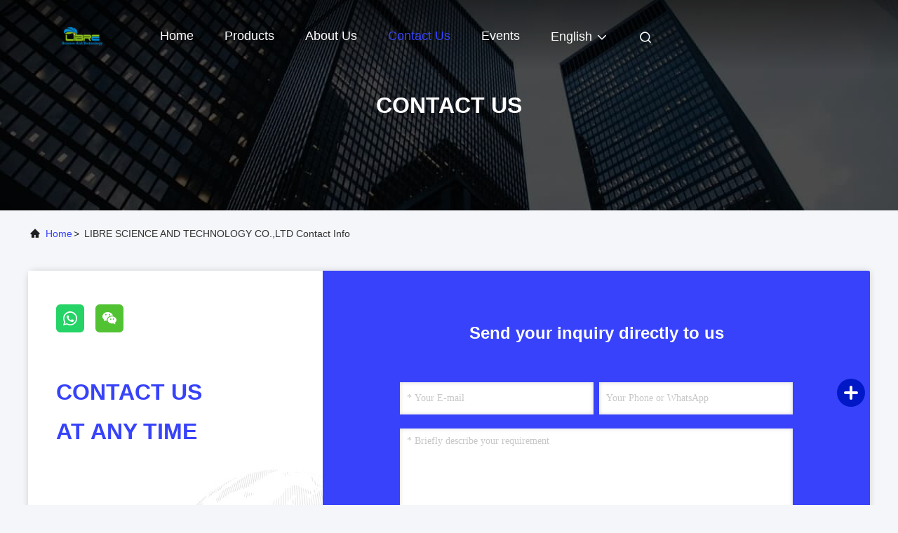

--- FILE ---
content_type: text/html
request_url: https://www.ztferre.com/contactus.html
body_size: 46783
content:
<!DOCTYPE html>
<html lang="en">
<head>
	<meta charset="utf-8">
	<meta http-equiv="X-UA-Compatible" content="IE=edge">
	<meta name="viewport" content="width=device-width, initial-scale=1.0, maximum-scale=5.1">
    <title>China LIBRE SCIENCE AND TECHNOLOGY CO.,LTD Contact Info</title>
    <meta name="keywords" content="Contact Info, China LIBRE SCIENCE AND TECHNOLOGY CO.,LTD, 86-28-85599556" />
    <meta name="description" content="China LIBRE SCIENCE AND TECHNOLOGY CO.,LTD Contact Info:Address: No. 500, Keyuan road, Jinma town, Wenjiang district, Chengdu 611130, Sichuan, China, contact us by 86-28-85599556." />
     <link rel='preload'
					  href=/photo/ztferre/sitetpl/style/commonV2.css?ver=1740638134 as='style'><link type='text/css' rel='stylesheet'
					  href=/photo/ztferre/sitetpl/style/commonV2.css?ver=1740638134 media='all'><meta property="og:title" content="China LIBRE SCIENCE AND TECHNOLOGY CO.,LTD Contact Info" />
<meta property="og:description" content="China LIBRE SCIENCE AND TECHNOLOGY CO.,LTD Contact Info:Address: No. 500, Keyuan road, Jinma town, Wenjiang district, Chengdu 611130, Sichuan, China, contact us by 86-28-85599556." />
<meta property="og:site_name" content="LIBRE SCIENCE AND TECHNOLOGY CO.,LTD" />
<meta property="og:url" content="https://www.ztferre.com/contactus.html" />
<link rel="canonical" href="https://www.ztferre.com/contactus.html" />
<link rel="alternate" href="https://m.ztferre.com/contactus.html" media="only screen and (max-width: 640px)" />
<link rel="stylesheet" type="text/css" href="/js/guidefirstcommon.css" />
<link rel="stylesheet" type="text/css" href="/js/guidecommon_99708.css" />
<style type="text/css">
/*<![CDATA[*/
.consent__cookie {position: fixed;top: 0;left: 0;width: 100%;height: 0%;z-index: 100000;}.consent__cookie_bg {position: fixed;top: 0;left: 0;width: 100%;height: 100%;background: #000;opacity: .6;display: none }.consent__cookie_rel {position: fixed;bottom:0;left: 0;width: 100%;background: #fff;display: -webkit-box;display: -ms-flexbox;display: flex;flex-wrap: wrap;padding: 24px 80px;-webkit-box-sizing: border-box;box-sizing: border-box;-webkit-box-pack: justify;-ms-flex-pack: justify;justify-content: space-between;-webkit-transition: all ease-in-out .3s;transition: all ease-in-out .3s }.consent__close {position: absolute;top: 20px;right: 20px;cursor: pointer }.consent__close svg {fill: #777 }.consent__close:hover svg {fill: #000 }.consent__cookie_box {flex: 1;word-break: break-word;}.consent__warm {color: #777;font-size: 16px;margin-bottom: 12px;line-height: 19px }.consent__title {color: #333;font-size: 20px;font-weight: 600;margin-bottom: 12px;line-height: 23px }.consent__itxt {color: #333;font-size: 14px;margin-bottom: 12px;display: -webkit-box;display: -ms-flexbox;display: flex;-webkit-box-align: center;-ms-flex-align: center;align-items: center }.consent__itxt i {display: -webkit-inline-box;display: -ms-inline-flexbox;display: inline-flex;width: 28px;height: 28px;border-radius: 50%;background: #e0f9e9;margin-right: 8px;-webkit-box-align: center;-ms-flex-align: center;align-items: center;-webkit-box-pack: center;-ms-flex-pack: center;justify-content: center }.consent__itxt svg {fill: #3ca860 }.consent__txt {color: #a6a6a6;font-size: 14px;margin-bottom: 8px;line-height: 17px }.consent__btns {display: -webkit-box;display: -ms-flexbox;display: flex;-webkit-box-orient: vertical;-webkit-box-direction: normal;-ms-flex-direction: column;flex-direction: column;-webkit-box-pack: center;-ms-flex-pack: center;justify-content: center;flex-shrink: 0;}.consent__btn {width: 280px;height: 40px;line-height: 40px;text-align: center;background: #3ca860;color: #fff;border-radius: 4px;margin: 8px 0;-webkit-box-sizing: border-box;box-sizing: border-box;cursor: pointer;font-size:14px}.consent__btn:hover {background: #00823b }.consent__btn.empty {color: #3ca860;border: 1px solid #3ca860;background: #fff }.consent__btn.empty:hover {background: #3ca860;color: #fff }.open .consent__cookie_bg {display: block }.open .consent__cookie_rel {bottom: 0 }@media (max-width: 760px) {.consent__btns {width: 100%;align-items: center;}.consent__cookie_rel {padding: 20px 24px }}.consent__cookie.open {display: block;}.consent__cookie {display: none;}
/*]]>*/
</style>
<style type="text/css">
/*<![CDATA[*/
@media only screen and (max-width:640px){.contact_now_dialog .content-wrap .desc{background-image:url(/images/cta_images/bg_s.png) !important}}.contact_now_dialog .content-wrap .content-wrap_header .cta-close{background-image:url(/images/cta_images/sprite.png) !important}.contact_now_dialog .content-wrap .desc{background-image:url(/images/cta_images/bg_l.png) !important}.contact_now_dialog .content-wrap .cta-btn i{background-image:url(/images/cta_images/sprite.png) !important}.contact_now_dialog .content-wrap .head-tip img{content:url(/images/cta_images/cta_contact_now.png) !important}.cusim{background-image:url(/images/imicon/im.svg) !important}.cuswa{background-image:url(/images/imicon/wa.png) !important}.cusall{background-image:url(/images/imicon/allchat.svg) !important}
/*]]>*/
</style>
<script type="text/javascript" src="/js/guidefirstcommon.js"></script>
<script type="text/javascript">
/*<![CDATA[*/
window.isvideotpl = 1;window.detailurl = '/videoabout.html';
var colorUrl = '';var isShowGuide = 2;var showGuideColor = 0;var im_appid = 10003;var im_msg="Good day, what product are you looking for?";

var cta_cid = 49784;var use_defaulProductInfo = 0;var cta_pid = 0;var test_company = 0;var webim_domain = '';var company_type = 0;var cta_equipment = 'pc'; var setcookie = 'setwebimCookie(0,0,0)'; var whatsapplink = "https://wa.me/8615828457797?text=Hi%2C+LIBRE+SCIENCE+AND+TECHNOLOGY+CO.%2CLTD%2C+I%27m+interested+in+your+products."; function insertMeta(){var str = '<meta name="mobile-web-app-capable" content="yes" /><meta name="viewport" content="width=device-width, initial-scale=1.0" />';document.head.insertAdjacentHTML('beforeend',str);} var element = document.querySelector('a.footer_webim_a[href="/webim/webim_tab.html"]');if (element) {element.parentNode.removeChild(element);}

var colorUrl = '';
var aisearch = 0;
var selfUrl = '';
window.playerReportUrl='/vod/view_count/report';
var query_string = ["Company","ContactUs"];
var g_tp = '';
var customtplcolor = 99708;
var str_chat = 'chat';
				var str_call_now = 'call now';
var str_chat_now = 'chat now';
var str_contact1 = 'Get Best Price';var str_chat_lang='english';var str_contact2 = 'Get Price';var str_contact2 = 'Best Price';var str_contact = 'contact';
window.predomainsub = "";
/*]]>*/
</script>
</head>
<body>
<img src="/logo.gif" style="display:none" alt="logo"/>
<a style="display: none!important;" title="LIBRE SCIENCE AND TECHNOLOGY CO.,LTD" class="float-inquiry" href="/contactnow.html" onclick='setinquiryCookie("{\"showproduct\":0,\"pid\":0,\"name\":\"\",\"source_url\":\"\",\"picurl\":\"\",\"propertyDetail\":[],\"username\":\"Mr. David Du\",\"viewTime\":\"Last Login : 9 hours 52 minutes ago\",\"subject\":\"Please give us your specific information about your products\",\"countrycode\":\"\"}");'></a>
<script>
var originProductInfo = '';
var originProductInfo = {"showproduct":1,"pid":"13187078","name":"OD100mm Tungsten Carbide Cigarette Filter Rod Cutting Knife","source_url":"\/videos-13187078-od100mm-tungsten-carbide-cigarette-filter-rod-cutting-knife.html","picurl":"\/photo\/pd31202642-od100mm_tungsten_carbide_cigarette_filter_rod_cutting_knife.jpg","propertyDetail":[["Material","Tungsten carbide"],["Shape","Round"],["Surface","Mirror finished"],["Hardness","HRA89~92.5"]],"company_name":null,"picurl_c":"\/photo\/pc31202642-od100mm_tungsten_carbide_cigarette_filter_rod_cutting_knife.jpg","price":"USD10~20\/pc","username":"cecy","viewTime":"Last Login : 5 hours 52 minutes ago","subject":"How much for your OD100mm Tungsten Carbide Cigarette Filter Rod Cutting Knife","countrycode":""};
var save_url = "/contactsave.html";
var update_url = "/updateinquiry.html";
var productInfo = {};
var defaulProductInfo = {};
var myDate = new Date();
var curDate = myDate.getFullYear()+'-'+(parseInt(myDate.getMonth())+1)+'-'+myDate.getDate();
var message = '';
var default_pop = 1;
var leaveMessageDialog = document.getElementsByClassName('leave-message-dialog')[0]; // 获取弹层
var _$$ = function (dom) {
    return document.querySelectorAll(dom);
};
resInfo = originProductInfo;
resInfo['name'] = resInfo['name'] || '';
defaulProductInfo.pid = resInfo['pid'];
defaulProductInfo.productName = resInfo['name'] ?? '';
defaulProductInfo.productInfo = resInfo['propertyDetail'];
defaulProductInfo.productImg = resInfo['picurl_c'];
defaulProductInfo.subject = resInfo['subject'] ?? '';
defaulProductInfo.productImgAlt = resInfo['name'] ?? '';
var inquirypopup_tmp = 1;
var message = 'Dear,'+'\r\n'+"I am interested in"+' '+trim(resInfo['name'])+", could you send me more details such as type, size, MOQ, material, etc."+'\r\n'+"Thanks!"+'\r\n'+"Waiting for your reply.";
var message_1 = 'Dear,'+'\r\n'+"I am interested in"+' '+trim(resInfo['name'])+", could you send me more details such as type, size, MOQ, material, etc."+'\r\n'+"Thanks!"+'\r\n'+"Waiting for your reply.";
var message_2 = 'Hello,'+'\r\n'+"I am looking for"+' '+trim(resInfo['name'])+", please send me the price, specification and picture."+'\r\n'+"Your swift response will be highly appreciated."+'\r\n'+"Feel free to contact me for more information."+'\r\n'+"Thanks a lot.";
var message_3 = 'Hello,'+'\r\n'+trim(resInfo['name'])+' '+"meets my expectations."+'\r\n'+"Please give me the best price and some other product information."+'\r\n'+"Feel free to contact me via my mail."+'\r\n'+"Thanks a lot.";

var message_4 = 'Dear,'+'\r\n'+"What is the FOB price on your"+' '+trim(resInfo['name'])+'?'+'\r\n'+"Which is the nearest port name?"+'\r\n'+"Please reply me as soon as possible, it would be better to share further information."+'\r\n'+"Regards!";
var message_5 = 'Hi there,'+'\r\n'+"I am very interested in your"+' '+trim(resInfo['name'])+'.'+'\r\n'+"Please send me your product details."+'\r\n'+"Looking forward to your quick reply."+'\r\n'+"Feel free to contact me by mail."+'\r\n'+"Regards!";

var message_6 = 'Dear,'+'\r\n'+"Please provide us with information about your"+' '+trim(resInfo['name'])+", such as type, size, material, and of course the best price."+'\r\n'+"Looking forward to your quick reply."+'\r\n'+"Thank you!";
var message_7 = 'Dear,'+'\r\n'+"Can you supply"+' '+trim(resInfo['name'])+" for us?"+'\r\n'+"First we want a price list and some product details."+'\r\n'+"I hope to get reply asap and look forward to cooperation."+'\r\n'+"Thank you very much.";
var message_8 = 'hi,'+'\r\n'+"I am looking for"+' '+trim(resInfo['name'])+", please give me some more detailed product information."+'\r\n'+"I look forward to your reply."+'\r\n'+"Thank you!";
var message_9 = 'Hello,'+'\r\n'+"Your"+' '+trim(resInfo['name'])+" meets my requirements very well."+'\r\n'+"Please send me the price, specification, and similar model will be OK."+'\r\n'+"Feel free to chat with me."+'\r\n'+"Thanks!";
var message_10 = 'Dear,'+'\r\n'+"I want to know more about the details and quotation of"+' '+trim(resInfo['name'])+'.'+'\r\n'+"Feel free to contact me."+'\r\n'+"Regards!";

var r = getRandom(1,10);

defaulProductInfo.message = eval("message_"+r);
    defaulProductInfo.message = eval("message_"+r);
        var mytAjax = {

    post: function(url, data, fn) {
        var xhr = new XMLHttpRequest();
        xhr.open("POST", url, true);
        xhr.setRequestHeader("Content-Type", "application/x-www-form-urlencoded;charset=UTF-8");
        xhr.setRequestHeader("X-Requested-With", "XMLHttpRequest");
        xhr.setRequestHeader('Content-Type','text/plain;charset=UTF-8');
        xhr.onreadystatechange = function() {
            if(xhr.readyState == 4 && (xhr.status == 200 || xhr.status == 304)) {
                fn.call(this, xhr.responseText);
            }
        };
        xhr.send(data);
    },

    postform: function(url, data, fn) {
        var xhr = new XMLHttpRequest();
        xhr.open("POST", url, true);
        xhr.setRequestHeader("X-Requested-With", "XMLHttpRequest");
        xhr.onreadystatechange = function() {
            if(xhr.readyState == 4 && (xhr.status == 200 || xhr.status == 304)) {
                fn.call(this, xhr.responseText);
            }
        };
        xhr.send(data);
    }
};
/*window.onload = function(){
    leaveMessageDialog = document.getElementsByClassName('leave-message-dialog')[0];
    if (window.localStorage.recordDialogStatus=='undefined' || (window.localStorage.recordDialogStatus!='undefined' && window.localStorage.recordDialogStatus != curDate)) {
        setTimeout(function(){
            if(parseInt(inquirypopup_tmp%10) == 1){
                creatDialog(defaulProductInfo, 1);
            }
        }, 6000);
    }
};*/
function trim(str)
{
    str = str.replace(/(^\s*)/g,"");
    return str.replace(/(\s*$)/g,"");
};
function getRandom(m,n){
    var num = Math.floor(Math.random()*(m - n) + n);
    return num;
};
function strBtn(param) {

    var starattextarea = document.getElementById("textareamessage").value.length;
    var email = document.getElementById("startEmail").value;

    var default_tip = document.querySelectorAll(".watermark_container").length;
    if (20 < starattextarea && starattextarea < 3000) {
        if(default_tip>0){
            document.getElementById("textareamessage1").parentNode.parentNode.nextElementSibling.style.display = "none";
        }else{
            document.getElementById("textareamessage1").parentNode.nextElementSibling.style.display = "none";
        }

    } else {
        if(default_tip>0){
            document.getElementById("textareamessage1").parentNode.parentNode.nextElementSibling.style.display = "block";
        }else{
            document.getElementById("textareamessage1").parentNode.nextElementSibling.style.display = "block";
        }

        return;
    }

    // var re = /^([a-zA-Z0-9_-])+@([a-zA-Z0-9_-])+\.([a-zA-Z0-9_-])+/i;/*邮箱不区分大小写*/
    var re = /^[a-zA-Z0-9][\w-]*(\.?[\w-]+)*@[a-zA-Z0-9-]+(\.[a-zA-Z0-9]+)+$/i;
    if (!re.test(email)) {
        document.getElementById("startEmail").nextElementSibling.style.display = "block";
        return;
    } else {
        document.getElementById("startEmail").nextElementSibling.style.display = "none";
    }

    var subject = document.getElementById("pop_subject").value;
    var pid = document.getElementById("pop_pid").value;
    var message = document.getElementById("textareamessage").value;
    var sender_email = document.getElementById("startEmail").value;
    var tel = '';
    if (document.getElementById("tel0") != undefined && document.getElementById("tel0") != '')
        tel = document.getElementById("tel0").value;
    var form_serialize = '&tel='+tel;

    form_serialize = form_serialize.replace(/\+/g, "%2B");
    mytAjax.post(save_url,"pid="+pid+"&subject="+subject+"&email="+sender_email+"&message="+(message)+form_serialize,function(res){
        var mes = JSON.parse(res);
        if(mes.status == 200){
            var iid = mes.iid;
            document.getElementById("pop_iid").value = iid;
            document.getElementById("pop_uuid").value = mes.uuid;

            if(typeof gtag_report_conversion === "function"){
                gtag_report_conversion();//执行统计js代码
            }
            if(typeof fbq === "function"){
                fbq('track','Purchase');//执行统计js代码
            }
        }
    });
    for (var index = 0; index < document.querySelectorAll(".dialog-content-pql").length; index++) {
        document.querySelectorAll(".dialog-content-pql")[index].style.display = "none";
    };
    $('#idphonepql').val(tel);
    document.getElementById("dialog-content-pql-id").style.display = "block";
    ;
};
function twoBtnOk(param) {

    var selectgender = document.getElementById("Mr").innerHTML;
    var iid = document.getElementById("pop_iid").value;
    var sendername = document.getElementById("idnamepql").value;
    var senderphone = document.getElementById("idphonepql").value;
    var sendercname = document.getElementById("idcompanypql").value;
    var uuid = document.getElementById("pop_uuid").value;
    var gender = 2;
    if(selectgender == 'Mr.') gender = 0;
    if(selectgender == 'Mrs.') gender = 1;
    var pid = document.getElementById("pop_pid").value;
    var form_serialize = '';

        form_serialize = form_serialize.replace(/\+/g, "%2B");

    mytAjax.post(update_url,"iid="+iid+"&gender="+gender+"&uuid="+uuid+"&name="+(sendername)+"&tel="+(senderphone)+"&company="+(sendercname)+form_serialize,function(res){});

    for (var index = 0; index < document.querySelectorAll(".dialog-content-pql").length; index++) {
        document.querySelectorAll(".dialog-content-pql")[index].style.display = "none";
    };
    document.getElementById("dialog-content-pql-ok").style.display = "block";

};
function toCheckMust(name) {
    $('#'+name+'error').hide();
}
function handClidk(param) {
    var starattextarea = document.getElementById("textareamessage1").value.length;
    var email = document.getElementById("startEmail1").value;
    var default_tip = document.querySelectorAll(".watermark_container").length;
    if (20 < starattextarea && starattextarea < 3000) {
        if(default_tip>0){
            document.getElementById("textareamessage1").parentNode.parentNode.nextElementSibling.style.display = "none";
        }else{
            document.getElementById("textareamessage1").parentNode.nextElementSibling.style.display = "none";
        }

    } else {
        if(default_tip>0){
            document.getElementById("textareamessage1").parentNode.parentNode.nextElementSibling.style.display = "block";
        }else{
            document.getElementById("textareamessage1").parentNode.nextElementSibling.style.display = "block";
        }

        return;
    }

    // var re = /^([a-zA-Z0-9_-])+@([a-zA-Z0-9_-])+\.([a-zA-Z0-9_-])+/i;
    var re = /^[a-zA-Z0-9][\w-]*(\.?[\w-]+)*@[a-zA-Z0-9-]+(\.[a-zA-Z0-9]+)+$/i;
    if (!re.test(email)) {
        document.getElementById("startEmail1").nextElementSibling.style.display = "block";
        return;
    } else {
        document.getElementById("startEmail1").nextElementSibling.style.display = "none";
    }

    var subject = document.getElementById("pop_subject").value;
    var pid = document.getElementById("pop_pid").value;
    var message = document.getElementById("textareamessage1").value;
    var sender_email = document.getElementById("startEmail1").value;
    var form_serialize = tel = '';
    if (document.getElementById("tel1") != undefined && document.getElementById("tel1") != '')
        tel = document.getElementById("tel1").value;
        mytAjax.post(save_url,"email="+sender_email+"&tel="+tel+"&pid="+pid+"&message="+message+"&subject="+subject+form_serialize,function(res){

        var mes = JSON.parse(res);
        if(mes.status == 200){
            var iid = mes.iid;
            document.getElementById("pop_iid").value = iid;
            document.getElementById("pop_uuid").value = mes.uuid;
            if(typeof gtag_report_conversion === "function"){
                gtag_report_conversion();//执行统计js代码
            }
        }

    });
    for (var index = 0; index < document.querySelectorAll(".dialog-content-pql").length; index++) {
        document.querySelectorAll(".dialog-content-pql")[index].style.display = "none";
    };
    $('#idphonepql').val(tel);
    document.getElementById("dialog-content-pql-id").style.display = "block";

};
window.addEventListener('load', function () {
    $('.checkbox-wrap label').each(function(){
        if($(this).find('input').prop('checked')){
            $(this).addClass('on')
        }else {
            $(this).removeClass('on')
        }
    })
    $(document).on('click', '.checkbox-wrap label' , function(ev){
        if (ev.target.tagName.toUpperCase() != 'INPUT') {
            $(this).toggleClass('on')
        }
    })
})

function hand_video(pdata) {
    data = JSON.parse(pdata);
    productInfo.productName = data.productName;
    productInfo.productInfo = data.productInfo;
    productInfo.productImg = data.productImg;
    productInfo.subject = data.subject;

    var message = 'Dear,'+'\r\n'+"I am interested in"+' '+trim(data.productName)+", could you send me more details such as type, size, quantity, material, etc."+'\r\n'+"Thanks!"+'\r\n'+"Waiting for your reply.";

    var message = 'Dear,'+'\r\n'+"I am interested in"+' '+trim(data.productName)+", could you send me more details such as type, size, MOQ, material, etc."+'\r\n'+"Thanks!"+'\r\n'+"Waiting for your reply.";
    var message_1 = 'Dear,'+'\r\n'+"I am interested in"+' '+trim(data.productName)+", could you send me more details such as type, size, MOQ, material, etc."+'\r\n'+"Thanks!"+'\r\n'+"Waiting for your reply.";
    var message_2 = 'Hello,'+'\r\n'+"I am looking for"+' '+trim(data.productName)+", please send me the price, specification and picture."+'\r\n'+"Your swift response will be highly appreciated."+'\r\n'+"Feel free to contact me for more information."+'\r\n'+"Thanks a lot.";
    var message_3 = 'Hello,'+'\r\n'+trim(data.productName)+' '+"meets my expectations."+'\r\n'+"Please give me the best price and some other product information."+'\r\n'+"Feel free to contact me via my mail."+'\r\n'+"Thanks a lot.";

    var message_4 = 'Dear,'+'\r\n'+"What is the FOB price on your"+' '+trim(data.productName)+'?'+'\r\n'+"Which is the nearest port name?"+'\r\n'+"Please reply me as soon as possible, it would be better to share further information."+'\r\n'+"Regards!";
    var message_5 = 'Hi there,'+'\r\n'+"I am very interested in your"+' '+trim(data.productName)+'.'+'\r\n'+"Please send me your product details."+'\r\n'+"Looking forward to your quick reply."+'\r\n'+"Feel free to contact me by mail."+'\r\n'+"Regards!";

    var message_6 = 'Dear,'+'\r\n'+"Please provide us with information about your"+' '+trim(data.productName)+", such as type, size, material, and of course the best price."+'\r\n'+"Looking forward to your quick reply."+'\r\n'+"Thank you!";
    var message_7 = 'Dear,'+'\r\n'+"Can you supply"+' '+trim(data.productName)+" for us?"+'\r\n'+"First we want a price list and some product details."+'\r\n'+"I hope to get reply asap and look forward to cooperation."+'\r\n'+"Thank you very much.";
    var message_8 = 'hi,'+'\r\n'+"I am looking for"+' '+trim(data.productName)+", please give me some more detailed product information."+'\r\n'+"I look forward to your reply."+'\r\n'+"Thank you!";
    var message_9 = 'Hello,'+'\r\n'+"Your"+' '+trim(data.productName)+" meets my requirements very well."+'\r\n'+"Please send me the price, specification, and similar model will be OK."+'\r\n'+"Feel free to chat with me."+'\r\n'+"Thanks!";
    var message_10 = 'Dear,'+'\r\n'+"I want to know more about the details and quotation of"+' '+trim(data.productName)+'.'+'\r\n'+"Feel free to contact me."+'\r\n'+"Regards!";

    var r = getRandom(1,10);

    productInfo.message = eval("message_"+r);
            if(parseInt(inquirypopup_tmp/10) == 1){
        productInfo.message = "";
    }
    productInfo.pid = data.pid;
    creatDialog(productInfo, 2);
};

function handDialog(pdata) {
    data = JSON.parse(pdata);
    productInfo.productName = data.productName;
    productInfo.productInfo = data.productInfo;
    productInfo.productImg = data.productImg;
    productInfo.subject = data.subject;

    var message = 'Dear,'+'\r\n'+"I am interested in"+' '+trim(data.productName)+", could you send me more details such as type, size, quantity, material, etc."+'\r\n'+"Thanks!"+'\r\n'+"Waiting for your reply.";

    var message = 'Dear,'+'\r\n'+"I am interested in"+' '+trim(data.productName)+", could you send me more details such as type, size, MOQ, material, etc."+'\r\n'+"Thanks!"+'\r\n'+"Waiting for your reply.";
    var message_1 = 'Dear,'+'\r\n'+"I am interested in"+' '+trim(data.productName)+", could you send me more details such as type, size, MOQ, material, etc."+'\r\n'+"Thanks!"+'\r\n'+"Waiting for your reply.";
    var message_2 = 'Hello,'+'\r\n'+"I am looking for"+' '+trim(data.productName)+", please send me the price, specification and picture."+'\r\n'+"Your swift response will be highly appreciated."+'\r\n'+"Feel free to contact me for more information."+'\r\n'+"Thanks a lot.";
    var message_3 = 'Hello,'+'\r\n'+trim(data.productName)+' '+"meets my expectations."+'\r\n'+"Please give me the best price and some other product information."+'\r\n'+"Feel free to contact me via my mail."+'\r\n'+"Thanks a lot.";

    var message_4 = 'Dear,'+'\r\n'+"What is the FOB price on your"+' '+trim(data.productName)+'?'+'\r\n'+"Which is the nearest port name?"+'\r\n'+"Please reply me as soon as possible, it would be better to share further information."+'\r\n'+"Regards!";
    var message_5 = 'Hi there,'+'\r\n'+"I am very interested in your"+' '+trim(data.productName)+'.'+'\r\n'+"Please send me your product details."+'\r\n'+"Looking forward to your quick reply."+'\r\n'+"Feel free to contact me by mail."+'\r\n'+"Regards!";

    var message_6 = 'Dear,'+'\r\n'+"Please provide us with information about your"+' '+trim(data.productName)+", such as type, size, material, and of course the best price."+'\r\n'+"Looking forward to your quick reply."+'\r\n'+"Thank you!";
    var message_7 = 'Dear,'+'\r\n'+"Can you supply"+' '+trim(data.productName)+" for us?"+'\r\n'+"First we want a price list and some product details."+'\r\n'+"I hope to get reply asap and look forward to cooperation."+'\r\n'+"Thank you very much.";
    var message_8 = 'hi,'+'\r\n'+"I am looking for"+' '+trim(data.productName)+", please give me some more detailed product information."+'\r\n'+"I look forward to your reply."+'\r\n'+"Thank you!";
    var message_9 = 'Hello,'+'\r\n'+"Your"+' '+trim(data.productName)+" meets my requirements very well."+'\r\n'+"Please send me the price, specification, and similar model will be OK."+'\r\n'+"Feel free to chat with me."+'\r\n'+"Thanks!";
    var message_10 = 'Dear,'+'\r\n'+"I want to know more about the details and quotation of"+' '+trim(data.productName)+'.'+'\r\n'+"Feel free to contact me."+'\r\n'+"Regards!";

    var r = getRandom(1,10);
    productInfo.message = eval("message_"+r);
            if(parseInt(inquirypopup_tmp/10) == 1){
        productInfo.message = "";
    }
    productInfo.pid = data.pid;
    creatDialog(productInfo, 2);
};

function closepql(param) {

    leaveMessageDialog.style.display = 'none';
};

function closepql2(param) {

    for (var index = 0; index < document.querySelectorAll(".dialog-content-pql").length; index++) {
        document.querySelectorAll(".dialog-content-pql")[index].style.display = "none";
    };
    document.getElementById("dialog-content-pql-ok").style.display = "block";
};

function decodeHtmlEntities(str) {
    var tempElement = document.createElement('div');
    tempElement.innerHTML = str;
    return tempElement.textContent || tempElement.innerText || '';
}

function initProduct(productInfo,type){

    productInfo.productName = decodeHtmlEntities(productInfo.productName);
    productInfo.message = decodeHtmlEntities(productInfo.message);

    leaveMessageDialog = document.getElementsByClassName('leave-message-dialog')[0];
    leaveMessageDialog.style.display = "block";
    if(type == 3){
        var popinquiryemail = document.getElementById("popinquiryemail").value;
        _$$("#startEmail1")[0].value = popinquiryemail;
    }else{
        _$$("#startEmail1")[0].value = "";
    }
    _$$("#startEmail")[0].value = "";
    _$$("#idnamepql")[0].value = "";
    _$$("#idphonepql")[0].value = "";
    _$$("#idcompanypql")[0].value = "";

    _$$("#pop_pid")[0].value = productInfo.pid;
    _$$("#pop_subject")[0].value = productInfo.subject;
    
    if(parseInt(inquirypopup_tmp/10) == 1){
        productInfo.message = "";
    }

    _$$("#textareamessage1")[0].value = productInfo.message;
    _$$("#textareamessage")[0].value = productInfo.message;

    _$$("#dialog-content-pql-id .titlep")[0].innerHTML = productInfo.productName;
    _$$("#dialog-content-pql-id img")[0].setAttribute("src", productInfo.productImg);
    _$$("#dialog-content-pql-id img")[0].setAttribute("alt", productInfo.productImgAlt);

    _$$("#dialog-content-pql-id-hand img")[0].setAttribute("src", productInfo.productImg);
    _$$("#dialog-content-pql-id-hand img")[0].setAttribute("alt", productInfo.productImgAlt);
    _$$("#dialog-content-pql-id-hand .titlep")[0].innerHTML = productInfo.productName;

    if (productInfo.productInfo.length > 0) {
        var ul2, ul;
        ul = document.createElement("ul");
        for (var index = 0; index < productInfo.productInfo.length; index++) {
            var el = productInfo.productInfo[index];
            var li = document.createElement("li");
            var span1 = document.createElement("span");
            span1.innerHTML = el[0] + ":";
            var span2 = document.createElement("span");
            span2.innerHTML = el[1];
            li.appendChild(span1);
            li.appendChild(span2);
            ul.appendChild(li);

        }
        ul2 = ul.cloneNode(true);
        if (type === 1) {
            _$$("#dialog-content-pql-id .left")[0].replaceChild(ul, _$$("#dialog-content-pql-id .left ul")[0]);
        } else {
            _$$("#dialog-content-pql-id-hand .left")[0].replaceChild(ul2, _$$("#dialog-content-pql-id-hand .left ul")[0]);
            _$$("#dialog-content-pql-id .left")[0].replaceChild(ul, _$$("#dialog-content-pql-id .left ul")[0]);
        }
    };
    for (var index = 0; index < _$$("#dialog-content-pql-id .right ul li").length; index++) {
        _$$("#dialog-content-pql-id .right ul li")[index].addEventListener("click", function (params) {
            _$$("#dialog-content-pql-id .right #Mr")[0].innerHTML = this.innerHTML
        }, false)

    };

};
function closeInquiryCreateDialog() {
    document.getElementById("xuanpan_dialog_box_pql").style.display = "none";
};
function showInquiryCreateDialog() {
    document.getElementById("xuanpan_dialog_box_pql").style.display = "block";
};
function submitPopInquiry(){
    var message = document.getElementById("inquiry_message").value;
    var email = document.getElementById("inquiry_email").value;
    var subject = defaulProductInfo.subject;
    var pid = defaulProductInfo.pid;
    if (email === undefined) {
        showInquiryCreateDialog();
        document.getElementById("inquiry_email").style.border = "1px solid red";
        return false;
    };
    if (message === undefined) {
        showInquiryCreateDialog();
        document.getElementById("inquiry_message").style.border = "1px solid red";
        return false;
    };
    if (email.search(/^\w+((-\w+)|(\.\w+))*\@[A-Za-z0-9]+((\.|-)[A-Za-z0-9]+)*\.[A-Za-z0-9]+$/) == -1) {
        document.getElementById("inquiry_email").style.border= "1px solid red";
        showInquiryCreateDialog();
        return false;
    } else {
        document.getElementById("inquiry_email").style.border= "";
    };
    if (message.length < 20 || message.length >3000) {
        showInquiryCreateDialog();
        document.getElementById("inquiry_message").style.border = "1px solid red";
        return false;
    } else {
        document.getElementById("inquiry_message").style.border = "";
    };
    var tel = '';
    if (document.getElementById("tel") != undefined && document.getElementById("tel") != '')
        tel = document.getElementById("tel").value;

    mytAjax.post(save_url,"pid="+pid+"&subject="+subject+"&email="+email+"&message="+(message)+'&tel='+tel,function(res){
        var mes = JSON.parse(res);
        if(mes.status == 200){
            var iid = mes.iid;
            document.getElementById("pop_iid").value = iid;
            document.getElementById("pop_uuid").value = mes.uuid;

        }
    });
    initProduct(defaulProductInfo);
    for (var index = 0; index < document.querySelectorAll(".dialog-content-pql").length; index++) {
        document.querySelectorAll(".dialog-content-pql")[index].style.display = "none";
    };
    $('#idphonepql').val(tel);
    document.getElementById("dialog-content-pql-id").style.display = "block";

};

//带附件上传
function submitPopInquiryfile(email_id,message_id,check_sort,name_id,phone_id,company_id,attachments){

    if(typeof(check_sort) == 'undefined'){
        check_sort = 0;
    }
    var message = document.getElementById(message_id).value;
    var email = document.getElementById(email_id).value;
    var attachments = document.getElementById(attachments).value;
    if(typeof(name_id) !== 'undefined' && name_id != ""){
        var name  = document.getElementById(name_id).value;
    }
    if(typeof(phone_id) !== 'undefined' && phone_id != ""){
        var phone = document.getElementById(phone_id).value;
    }
    if(typeof(company_id) !== 'undefined' && company_id != ""){
        var company = document.getElementById(company_id).value;
    }
    var subject = defaulProductInfo.subject;
    var pid = defaulProductInfo.pid;

    if(check_sort == 0){
        if (email === undefined) {
            showInquiryCreateDialog();
            document.getElementById(email_id).style.border = "1px solid red";
            return false;
        };
        if (message === undefined) {
            showInquiryCreateDialog();
            document.getElementById(message_id).style.border = "1px solid red";
            return false;
        };

        if (email.search(/^\w+((-\w+)|(\.\w+))*\@[A-Za-z0-9]+((\.|-)[A-Za-z0-9]+)*\.[A-Za-z0-9]+$/) == -1) {
            document.getElementById(email_id).style.border= "1px solid red";
            showInquiryCreateDialog();
            return false;
        } else {
            document.getElementById(email_id).style.border= "";
        };
        if (message.length < 20 || message.length >3000) {
            showInquiryCreateDialog();
            document.getElementById(message_id).style.border = "1px solid red";
            return false;
        } else {
            document.getElementById(message_id).style.border = "";
        };
    }else{

        if (message === undefined) {
            showInquiryCreateDialog();
            document.getElementById(message_id).style.border = "1px solid red";
            return false;
        };

        if (email === undefined) {
            showInquiryCreateDialog();
            document.getElementById(email_id).style.border = "1px solid red";
            return false;
        };

        if (message.length < 20 || message.length >3000) {
            showInquiryCreateDialog();
            document.getElementById(message_id).style.border = "1px solid red";
            return false;
        } else {
            document.getElementById(message_id).style.border = "";
        };

        if (email.search(/^\w+((-\w+)|(\.\w+))*\@[A-Za-z0-9]+((\.|-)[A-Za-z0-9]+)*\.[A-Za-z0-9]+$/) == -1) {
            document.getElementById(email_id).style.border= "1px solid red";
            showInquiryCreateDialog();
            return false;
        } else {
            document.getElementById(email_id).style.border= "";
        };

    };

    mytAjax.post(save_url,"pid="+pid+"&subject="+subject+"&email="+email+"&message="+message+"&company="+company+"&attachments="+attachments,function(res){
        var mes = JSON.parse(res);
        if(mes.status == 200){
            var iid = mes.iid;
            document.getElementById("pop_iid").value = iid;
            document.getElementById("pop_uuid").value = mes.uuid;

            if(typeof gtag_report_conversion === "function"){
                gtag_report_conversion();//执行统计js代码
            }
            if(typeof fbq === "function"){
                fbq('track','Purchase');//执行统计js代码
            }
        }
    });
    initProduct(defaulProductInfo);

    if(name !== undefined && name != ""){
        _$$("#idnamepql")[0].value = name;
    }

    if(phone !== undefined && phone != ""){
        _$$("#idphonepql")[0].value = phone;
    }

    if(company !== undefined && company != ""){
        _$$("#idcompanypql")[0].value = company;
    }

    for (var index = 0; index < document.querySelectorAll(".dialog-content-pql").length; index++) {
        document.querySelectorAll(".dialog-content-pql")[index].style.display = "none";
    };
    document.getElementById("dialog-content-pql-id").style.display = "block";

};
function submitPopInquiryByParam(email_id,message_id,check_sort,name_id,phone_id,company_id){

    if(typeof(check_sort) == 'undefined'){
        check_sort = 0;
    }

    var senderphone = '';
    var message = document.getElementById(message_id).value;
    var email = document.getElementById(email_id).value;
    if(typeof(name_id) !== 'undefined' && name_id != ""){
        var name  = document.getElementById(name_id).value;
    }
    if(typeof(phone_id) !== 'undefined' && phone_id != ""){
        var phone = document.getElementById(phone_id).value;
        senderphone = phone;
    }
    if(typeof(company_id) !== 'undefined' && company_id != ""){
        var company = document.getElementById(company_id).value;
    }
    var subject = defaulProductInfo.subject;
    var pid = defaulProductInfo.pid;

    if(check_sort == 0){
        if (email === undefined) {
            showInquiryCreateDialog();
            document.getElementById(email_id).style.border = "1px solid red";
            return false;
        };
        if (message === undefined) {
            showInquiryCreateDialog();
            document.getElementById(message_id).style.border = "1px solid red";
            return false;
        };

        if (email.search(/^\w+((-\w+)|(\.\w+))*\@[A-Za-z0-9]+((\.|-)[A-Za-z0-9]+)*\.[A-Za-z0-9]+$/) == -1) {
            document.getElementById(email_id).style.border= "1px solid red";
            showInquiryCreateDialog();
            return false;
        } else {
            document.getElementById(email_id).style.border= "";
        };
        if (message.length < 20 || message.length >3000) {
            showInquiryCreateDialog();
            document.getElementById(message_id).style.border = "1px solid red";
            return false;
        } else {
            document.getElementById(message_id).style.border = "";
        };
    }else{

        if (message === undefined) {
            showInquiryCreateDialog();
            document.getElementById(message_id).style.border = "1px solid red";
            return false;
        };

        if (email === undefined) {
            showInquiryCreateDialog();
            document.getElementById(email_id).style.border = "1px solid red";
            return false;
        };

        if (message.length < 20 || message.length >3000) {
            showInquiryCreateDialog();
            document.getElementById(message_id).style.border = "1px solid red";
            return false;
        } else {
            document.getElementById(message_id).style.border = "";
        };

        if (email.search(/^\w+((-\w+)|(\.\w+))*\@[A-Za-z0-9]+((\.|-)[A-Za-z0-9]+)*\.[A-Za-z0-9]+$/) == -1) {
            document.getElementById(email_id).style.border= "1px solid red";
            showInquiryCreateDialog();
            return false;
        } else {
            document.getElementById(email_id).style.border= "";
        };

    };

    var productsku = "";
    if($("#product_sku").length > 0){
        productsku = $("#product_sku").html();
    }

    mytAjax.post(save_url,"tel="+senderphone+"&pid="+pid+"&subject="+subject+"&email="+email+"&message="+message+"&messagesku="+encodeURI(productsku),function(res){
        var mes = JSON.parse(res);
        if(mes.status == 200){
            var iid = mes.iid;
            document.getElementById("pop_iid").value = iid;
            document.getElementById("pop_uuid").value = mes.uuid;

            if(typeof gtag_report_conversion === "function"){
                gtag_report_conversion();//执行统计js代码
            }
            if(typeof fbq === "function"){
                fbq('track','Purchase');//执行统计js代码
            }
        }
    });
    initProduct(defaulProductInfo);

    if(name !== undefined && name != ""){
        _$$("#idnamepql")[0].value = name;
    }

    if(phone !== undefined && phone != ""){
        _$$("#idphonepql")[0].value = phone;
    }

    if(company !== undefined && company != ""){
        _$$("#idcompanypql")[0].value = company;
    }

    for (var index = 0; index < document.querySelectorAll(".dialog-content-pql").length; index++) {
        document.querySelectorAll(".dialog-content-pql")[index].style.display = "none";

    };
    document.getElementById("dialog-content-pql-id").style.display = "block";

};

function creat_videoDialog(productInfo, type) {

    if(type == 1){
        if(default_pop != 1){
            return false;
        }
        window.localStorage.recordDialogStatus = curDate;
    }else{
        default_pop = 0;
    }
    initProduct(productInfo, type);
    if (type === 1) {
        // 自动弹出
        for (var index = 0; index < document.querySelectorAll(".dialog-content-pql").length; index++) {

            document.querySelectorAll(".dialog-content-pql")[index].style.display = "none";
        };
        document.getElementById("dialog-content-pql").style.display = "block";
    } else {
        // 手动弹出
        for (var index = 0; index < document.querySelectorAll(".dialog-content-pql").length; index++) {
            document.querySelectorAll(".dialog-content-pql")[index].style.display = "none";
        };
        document.getElementById("dialog-content-pql-id-hand").style.display = "block";
    }
}

function creatDialog(productInfo, type) {

    if(type == 1){
        if(default_pop != 1){
            return false;
        }
        window.localStorage.recordDialogStatus = curDate;
    }else{
        default_pop = 0;
    }
    initProduct(productInfo, type);
    if (type === 1) {
        // 自动弹出
        for (var index = 0; index < document.querySelectorAll(".dialog-content-pql").length; index++) {

            document.querySelectorAll(".dialog-content-pql")[index].style.display = "none";
        };
        document.getElementById("dialog-content-pql").style.display = "block";
    } else {
        // 手动弹出
        for (var index = 0; index < document.querySelectorAll(".dialog-content-pql").length; index++) {
            document.querySelectorAll(".dialog-content-pql")[index].style.display = "none";
        };
        document.getElementById("dialog-content-pql-id-hand").style.display = "block";
    }
}

//带邮箱信息打开询盘框 emailtype=1表示带入邮箱
function openDialog(emailtype){
    var type = 2;//不带入邮箱，手动弹出
    if(emailtype == 1){
        var popinquiryemail = document.getElementById("popinquiryemail").value;
        // var re = /^([a-zA-Z0-9_-])+@([a-zA-Z0-9_-])+\.([a-zA-Z0-9_-])+/i;
        var re = /^[a-zA-Z0-9][\w-]*(\.?[\w-]+)*@[a-zA-Z0-9-]+(\.[a-zA-Z0-9]+)+$/i;
        if (!re.test(popinquiryemail)) {
            //前端提示样式;
            showInquiryCreateDialog();
            document.getElementById("popinquiryemail").style.border = "1px solid red";
            return false;
        } else {
            //前端提示样式;
        }
        var type = 3;
    }
    creatDialog(defaulProductInfo,type);
}

//上传附件
function inquiryUploadFile(){
    var fileObj = document.querySelector("#fileId").files[0];
    //构建表单数据
    var formData = new FormData();
    var filesize = fileObj.size;
    if(filesize > 10485760 || filesize == 0) {
        document.getElementById("filetips").style.display = "block";
        return false;
    }else {
        document.getElementById("filetips").style.display = "none";
    }
    formData.append('popinquiryfile', fileObj);
    document.getElementById("quotefileform").reset();
    var save_url = "/inquiryuploadfile.html";
    mytAjax.postform(save_url,formData,function(res){
        var mes = JSON.parse(res);
        if(mes.status == 200){
            document.getElementById("uploader-file-info").innerHTML = document.getElementById("uploader-file-info").innerHTML + "<span class=op>"+mes.attfile.name+"<a class=delatt id=att"+mes.attfile.id+" onclick=delatt("+mes.attfile.id+");>Delete</a></span>";
            var nowattachs = document.getElementById("attachments").value;
            if( nowattachs !== ""){
                var attachs = JSON.parse(nowattachs);
                attachs[mes.attfile.id] = mes.attfile;
            }else{
                var attachs = {};
                attachs[mes.attfile.id] = mes.attfile;
            }
            document.getElementById("attachments").value = JSON.stringify(attachs);
        }
    });
}
//附件删除
function delatt(attid)
{
    var nowattachs = document.getElementById("attachments").value;
    if( nowattachs !== ""){
        var attachs = JSON.parse(nowattachs);
        if(attachs[attid] == ""){
            return false;
        }
        var formData = new FormData();
        var delfile = attachs[attid]['filename'];
        var save_url = "/inquirydelfile.html";
        if(delfile != "") {
            formData.append('delfile', delfile);
            mytAjax.postform(save_url, formData, function (res) {
                if(res !== "") {
                    var mes = JSON.parse(res);
                    if (mes.status == 200) {
                        delete attachs[attid];
                        document.getElementById("attachments").value = JSON.stringify(attachs);
                        var s = document.getElementById("att"+attid);
                        s.parentNode.remove();
                    }
                }
            });
        }
    }else{
        return false;
    }
}

</script>
<div class="leave-message-dialog" style="display: none">
<style>
    .leave-message-dialog .close:before, .leave-message-dialog .close:after{
        content:initial;
    }
</style>
<div class="dialog-content-pql" id="dialog-content-pql" style="display: none">
    <span class="close" onclick="closepql()"><img src="/images/close.png" alt="close"></span>
    <div class="title">
        <p class="firstp-pql">Leave a Message</p>
        <p class="lastp-pql">We will call you back soon!</p>
    </div>
    <div class="form">
        <div class="textarea">
            <textarea style='font-family: robot;'  name="" id="textareamessage" cols="30" rows="10" style="margin-bottom:14px;width:100%"
                placeholder="Please enter your inquiry details."></textarea>
        </div>
        <p class="error-pql"> <span class="icon-pql"><img src="/images/error.png" alt="LIBRE SCIENCE AND TECHNOLOGY CO.,LTD"></span> Your message must be between 20-3,000 characters!</p>
        <input id="startEmail" type="text" placeholder="Enter your E-mail" onkeydown="if(event.keyCode === 13){ strBtn();}">
        <p class="error-pql"><span class="icon-pql"><img src="/images/error.png" alt="LIBRE SCIENCE AND TECHNOLOGY CO.,LTD"></span> Please check your E-mail! </p>
                <div class="operations">
            <div class='btn' id="submitStart" type="submit" onclick="strBtn()">SUBMIT</div>
        </div>
            </div>
</div>
<div class="dialog-content-pql dialog-content-pql-id" id="dialog-content-pql-id" style="display:none">
        <span class="close" onclick="closepql2()"><svg t="1648434466530" class="icon" viewBox="0 0 1024 1024" version="1.1" xmlns="http://www.w3.org/2000/svg" p-id="2198" width="16" height="16"><path d="M576 512l277.333333 277.333333-64 64-277.333333-277.333333L234.666667 853.333333 170.666667 789.333333l277.333333-277.333333L170.666667 234.666667 234.666667 170.666667l277.333333 277.333333L789.333333 170.666667 853.333333 234.666667 576 512z" fill="#444444" p-id="2199"></path></svg></span>
    <div class="left">
        <div class="img"><img></div>
        <p class="titlep"></p>
        <ul> </ul>
    </div>
    <div class="right">
                <p class="title">More information facilitates better communication.</p>
                <div style="position: relative;">
            <div class="mr"> <span id="Mr">Mr</span>
                <ul>
                    <li>Mr</li>
                    <li>Mrs</li>
                </ul>
            </div>
            <input style="text-indent: 80px;" type="text" id="idnamepql" placeholder="Input your name">
        </div>
        <input type="text"  id="idphonepql"  placeholder="Phone Number">
        <input type="text" id="idcompanypql"  placeholder="Company" onkeydown="if(event.keyCode === 13){ twoBtnOk();}">
                <div class="btn form_new" id="twoBtnOk" onclick="twoBtnOk()">OK</div>
    </div>
</div>

<div class="dialog-content-pql dialog-content-pql-ok" id="dialog-content-pql-ok" style="display:none">
        <span class="close" onclick="closepql()"><svg t="1648434466530" class="icon" viewBox="0 0 1024 1024" version="1.1" xmlns="http://www.w3.org/2000/svg" p-id="2198" width="16" height="16"><path d="M576 512l277.333333 277.333333-64 64-277.333333-277.333333L234.666667 853.333333 170.666667 789.333333l277.333333-277.333333L170.666667 234.666667 234.666667 170.666667l277.333333 277.333333L789.333333 170.666667 853.333333 234.666667 576 512z" fill="#444444" p-id="2199"></path></svg></span>
    <div class="duihaook"></div>
        <p class="title">Submitted successfully!</p>
        <p class="p1" style="text-align: center; font-size: 18px; margin-top: 14px;">We will call you back soon!</p>
    <div class="btn" onclick="closepql()" id="endOk" style="margin: 0 auto;margin-top: 50px;">OK</div>
</div>
<div class="dialog-content-pql dialog-content-pql-id dialog-content-pql-id-hand" id="dialog-content-pql-id-hand"
    style="display:none">
     <input type="hidden" name="pop_pid" id="pop_pid" value="0">
     <input type="hidden" name="pop_subject" id="pop_subject" value="">
     <input type="hidden" name="pop_iid" id="pop_iid" value="0">
     <input type="hidden" name="pop_uuid" id="pop_uuid" value="0">
        <span class="close" onclick="closepql()"><svg t="1648434466530" class="icon" viewBox="0 0 1024 1024" version="1.1" xmlns="http://www.w3.org/2000/svg" p-id="2198" width="16" height="16"><path d="M576 512l277.333333 277.333333-64 64-277.333333-277.333333L234.666667 853.333333 170.666667 789.333333l277.333333-277.333333L170.666667 234.666667 234.666667 170.666667l277.333333 277.333333L789.333333 170.666667 853.333333 234.666667 576 512z" fill="#444444" p-id="2199"></path></svg></span>
    <div class="left">
        <div class="img"><img></div>
        <p class="titlep"></p>
        <ul> </ul>
    </div>
    <div class="right" style="float:right">
                <div class="title">
            <p class="firstp-pql">Leave a Message</p>
            <p class="lastp-pql">We will call you back soon!</p>
        </div>
                <div class="form">
            <div class="textarea">
                <textarea style='font-family: robot;' name="message" id="textareamessage1" cols="30" rows="10"
                    placeholder="Please enter your inquiry details."></textarea>
            </div>
            <p class="error-pql"> <span class="icon-pql"><img src="/images/error.png" alt="LIBRE SCIENCE AND TECHNOLOGY CO.,LTD"></span> Your message must be between 20-3,000 characters!</p>

                            <input style="display:none" id="tel1" name="tel" type="text" oninput="value=value.replace(/[^0-9_+-]/g,'');" placeholder="Phone Number">
                        <input id='startEmail1' name='email' data-type='1' type='text'
                   placeholder="Enter your E-mail"
                   onkeydown='if(event.keyCode === 13){ handClidk();}'>
            
            <p class='error-pql'><span class='icon-pql'>
                    <img src="/images/error.png" alt="LIBRE SCIENCE AND TECHNOLOGY CO.,LTD"></span> Please check your E-mail!            </p>

            <div class="operations">
                <div class='btn' id="submitStart1" type="submit" onclick="handClidk()">SUBMIT</div>
            </div>
        </div>
    </div>
</div>
</div>
<div id="xuanpan_dialog_box_pql" class="xuanpan_dialog_box_pql"
    style="display:none;background:rgba(0,0,0,.6);width:100%;height:100%;position: fixed;top:0;left:0;z-index: 999999;">
    <div class="box_pql"
      style="width:526px;height:206px;background:rgba(255,255,255,1);opacity:1;border-radius:4px;position: absolute;left: 50%;top: 50%;transform: translate(-50%,-50%);">
      <div onclick="closeInquiryCreateDialog()" class="close close_create_dialog"
        style="cursor: pointer;height:42px;width:40px;float:right;padding-top: 16px;"><span
          style="display: inline-block;width: 25px;height: 2px;background: rgb(114, 114, 114);transform: rotate(45deg); "><span
            style="display: block;width: 25px;height: 2px;background: rgb(114, 114, 114);transform: rotate(-90deg); "></span></span>
      </div>
      <div
        style="height: 72px; overflow: hidden; text-overflow: ellipsis; display:-webkit-box;-ebkit-line-clamp: 3;-ebkit-box-orient: vertical; margin-top: 58px; padding: 0 84px; font-size: 18px; color: rgba(51, 51, 51, 1); text-align: center; ">
        Please leave your correct email and detailed requirements (20-3,000 characters).</div>
      <div onclick="closeInquiryCreateDialog()" class="close_create_dialog"
        style="width: 139px; height: 36px; background: rgba(253, 119, 34, 1); border-radius: 4px; margin: 16px auto; color: rgba(255, 255, 255, 1); font-size: 18px; line-height: 36px; text-align: center;">
        OK</div>
    </div>
</div>
<style type="text/css">.vr-asidebox {position: fixed; bottom: 290px; left: 16px; width: 160px; height: 90px; background: #eee; overflow: hidden; border: 4px solid rgba(4, 120, 237, 0.24); box-shadow: 0px 8px 16px rgba(0, 0, 0, 0.08); border-radius: 8px; display: none; z-index: 1000; } .vr-small {position: fixed; bottom: 290px; left: 16px; width: 72px; height: 90px; background: url(/images/ctm_icon_vr.png) no-repeat center; background-size: 69.5px; overflow: hidden; display: none; cursor: pointer; z-index: 1000; display: block; text-decoration: none; } .vr-group {position: relative; } .vr-animate {width: 160px; height: 90px; background: #eee; position: relative; } .js-marquee {/*margin-right: 0!important;*/ } .vr-link {position: absolute; top: 0; left: 0; width: 100%; height: 100%; display: none; } .vr-mask {position: absolute; top: 0px; left: 0px; width: 100%; height: 100%; display: block; background: #000; opacity: 0.4; } .vr-jump {position: absolute; top: 0px; left: 0px; width: 100%; height: 100%; display: block; background: url(/images/ctm_icon_see.png) no-repeat center center; background-size: 34px; font-size: 0; } .vr-close {position: absolute; top: 50%; right: 0px; width: 16px; height: 20px; display: block; transform: translate(0, -50%); background: rgba(255, 255, 255, 0.6); border-radius: 4px 0px 0px 4px; cursor: pointer; } .vr-close i {position: absolute; top: 0px; left: 0px; width: 100%; height: 100%; display: block; background: url(/images/ctm_icon_left.png) no-repeat center center; background-size: 16px; } .vr-group:hover .vr-link {display: block; } .vr-logo {position: absolute; top: 4px; left: 4px; width: 50px; height: 14px; background: url(/images/ctm_icon_vrshow.png) no-repeat; background-size: 48px; }
</style>

<div data-head='head'>
<div class="qxkjg_header_p_001">
  <div class="header_p_99708">
    <div class="p_contant">
      <div class="p_logo image-all">
          <a href="/" title="Home">
               <img
          src="/logo.gif" alt="LIBRE SCIENCE AND TECHNOLOGY CO.,LTD"
        />
          </a>
       
      </div>
      
            
            
            
            
      <div class="p_sub">
                                               
                <div class="p_item p_child_item">
            <a class="p_item  level1-a 
                                                                                                                                                                                                                              "   href="/" title="Home">
                          Home
                        </a>
                        
              
                                 </div>
                                               
                <div class="p_item p_child_item">
            <a class="p_item  level1-a 
                                                                                                                                                                                                                              "   href="/products.html" title="Products">
                          Products
                        </a>
                        <div class="p_child">
              
                              <!-- 二级 -->
                <div class="p_child_item">
                    <a class="level2-a ecer-ellipsis " href=/supplier-418721-cardboard-cutting-blades title="Quality Cardboard Cutting Blades factory"><span class="main-a">Cardboard Cutting Blades</span>
                                        </a>
                                    </div>
                                <!-- 二级 -->
                <div class="p_child_item">
                    <a class="level2-a ecer-ellipsis " href=/supplier-418722-metal-slitting-blades title="Quality Metal Slitting Blades factory"><span class="main-a">Metal Slitting Blades</span>
                                        </a>
                                    </div>
                                <!-- 二级 -->
                <div class="p_child_item">
                    <a class="level2-a ecer-ellipsis " href=/supplier-418723-circular-slitter-blades title="Quality Circular Slitter Blades factory"><span class="main-a">Circular Slitter Blades</span>
                                        </a>
                                    </div>
                                <!-- 二级 -->
                <div class="p_child_item">
                    <a class="level2-a ecer-ellipsis " href=/supplier-418621-zund-cutting-blades title="Quality Zund Cutting Blades factory"><span class="main-a">Zund Cutting Blades</span>
                                        </a>
                                    </div>
                                <!-- 二级 -->
                <div class="p_child_item">
                    <a class="level2-a ecer-ellipsis " href=/supplier-418720-tobacco-cutting-knife title="Quality Tobacco Cutting Knife factory"><span class="main-a">Tobacco Cutting Knife</span>
                                        </a>
                                    </div>
                                <!-- 二级 -->
                <div class="p_child_item">
                    <a class="level2-a ecer-ellipsis " href=/supplier-418724-film-cutting-blade title="Quality Film Cutting Blade factory"><span class="main-a">Film Cutting Blade</span>
                                        </a>
                                    </div>
                                <!-- 二级 -->
                <div class="p_child_item">
                    <a class="level2-a ecer-ellipsis " href=/supplier-418729-industrial-slitter-blades title="Quality Industrial Slitter Blades factory"><span class="main-a">Industrial Slitter Blades</span>
                                        </a>
                                    </div>
                                <!-- 二级 -->
                <div class="p_child_item">
                    <a class="level2-a ecer-ellipsis " href=/supplier-418725-hauni-tobacco-machinery-parts title="Quality Hauni Tobacco Machinery Parts factory"><span class="main-a">Hauni Tobacco Machinery Parts</span>
                                        </a>
                                    </div>
                                <!-- 二级 -->
                <div class="p_child_item">
                    <a class="level2-a ecer-ellipsis " href=/supplier-418726-molins-tobacco-machine-parts title="Quality Molins Tobacco Machine Parts factory"><span class="main-a">Molins Tobacco Machine Parts</span>
                                        </a>
                                    </div>
                                <!-- 二级 -->
                <div class="p_child_item">
                    <a class="level2-a ecer-ellipsis " href=/supplier-418727-gd-tobacco-machines-parts title="Quality GD Tobacco Machines Parts factory"><span class="main-a">GD Tobacco Machines Parts</span>
                                        </a>
                                    </div>
                                <!-- 二级 -->
                <div class="p_child_item">
                    <a class="level2-a ecer-ellipsis " href=/supplier-418728-focke-cigarette-packing-machine-parts title="Quality Focke Cigarette Packing Machine Parts factory"><span class="main-a">Focke Cigarette Packing Machine Parts</span>
                                        </a>
                                    </div>
                                <!-- 二级 -->
                <div class="p_child_item">
                    <a class="level2-a ecer-ellipsis " href=/supplier-419018-chinese-tobacco-machine-spare-parts title="Quality Chinese Tobacco Machine Spare Parts factory"><span class="main-a">Chinese Tobacco Machine Spare Parts</span>
                                        </a>
                                    </div>
                                <!-- 二级 -->
                <div class="p_child_item">
                    <a class="level2-a ecer-ellipsis " href=/supplier-4436930-hauni-tobacco-cutter-spare-parts title="Quality Hauni Tobacco Cutter Spare Parts factory"><span class="main-a">Hauni Tobacco Cutter Spare Parts</span>
                                        </a>
                                    </div>
                                <!-- 二级 -->
                <div class="p_child_item">
                    <a class="level2-a ecer-ellipsis " href=/supplier-4321529-cigarette-testing-machine title="Quality Cigarette Testing Machine factory"><span class="main-a">Cigarette Testing Machine</span>
                                        </a>
                                    </div>
                                <!-- 二级 -->
                <div class="p_child_item">
                    <a class="level2-a ecer-ellipsis " href=/supplier-4431536-cigarette-capsule-machine title="Quality Cigarette Capsule Machine factory"><span class="main-a">Cigarette Capsule Machine</span>
                                        </a>
                                    </div>
                            </div>
                        
              
                                 </div>
                                               
                <div class="p_item p_child_item">
            <a class="p_item  level1-a 
                                                                                                                                                                                                                              "   href="/aboutus.html" title="About Us">
                          About Us
                        </a>
                        
              
                        <div class="p_child">
                                                                     
                                                                     
                                            <div class="p_child_item ">
                  <a class="" href="/aboutus.html" title="About Us">Company Profile</a>
                </div>
                                                       
                                                        <div class="p_child_item">
                <a class="" href="/factory.html" title="Factory Tour">Factory Tour</a>
              </div>
                                         
                                                                      <div class="p_child_item">
                <a class="level2-a " href="/quality.html" title="Quality Control">Quality Control</a>
              </div>
                           
                                                                     
                                                                     
                                                                     
                          </div>
                                 </div>
                                                                                                       
                <div class="p_item p_child_item">
            <a class="p_item  level1-a 
                      active1
          "   href="/contactus.html" title="Contact Us">
                          Contact Us
                        </a>
                        
              
                                 </div>
                                               
                                                       
                <div class="p_item p_child_item">
            <a class="p_item  level1-a 
                                                                                                                                                                                                                              "   href="/news.html" title="News">
                          events
                        </a>
                        
              
                                     <!-- 一级 -->
            <div class="p_child">
                                                                  
                                                                  
                                                                  
                                                                  
                                                                  
                                                                  
                                                                  
                                                   <div class="p_child_item">
                    <a class="level2-a " href="/news.html" title="News">news</a>
                  </div>
                                                   
                          </div>
            <!-- 一级 -->
                  </div>
                            <div class="p_item p_select p_child_item">
                      <div class="p_country " title="About Us">english</div>
                      <span class="feitian ft-down1"></span>
                      <!-- 一级 -->
                      <div class="p_child">
                                                  
                          <div class="p_child_item">
                              <a href="https://www.ztferre.com/contactus.html" title="english">english </a>
                          </div>
                                                  
                          <div class="p_child_item">
                              <a href="https://french.ztferre.com/contactus.html" title="français">français </a>
                          </div>
                                                  
                          <div class="p_child_item">
                              <a href="https://german.ztferre.com/contactus.html" title="Deutsch">Deutsch </a>
                          </div>
                                                  
                          <div class="p_child_item">
                              <a href="https://italian.ztferre.com/contactus.html" title="Italiano">Italiano </a>
                          </div>
                                                  
                          <div class="p_child_item">
                              <a href="https://russian.ztferre.com/contactus.html" title="Русский">Русский </a>
                          </div>
                                                  
                          <div class="p_child_item">
                              <a href="https://spanish.ztferre.com/contactus.html" title="Español">Español </a>
                          </div>
                                                  
                          <div class="p_child_item">
                              <a href="https://portuguese.ztferre.com/contactus.html" title="português">português </a>
                          </div>
                                                  
                          <div class="p_child_item">
                              <a href="https://dutch.ztferre.com/contactus.html" title="Nederlandse">Nederlandse </a>
                          </div>
                                                  
                          <div class="p_child_item">
                              <a href="https://greek.ztferre.com/contactus.html" title="ελληνικά">ελληνικά </a>
                          </div>
                                                  
                          <div class="p_child_item">
                              <a href="https://japanese.ztferre.com/contactus.html" title="日本語">日本語 </a>
                          </div>
                                                  
                          <div class="p_child_item">
                              <a href="https://korean.ztferre.com/contactus.html" title="한국">한국 </a>
                          </div>
                                                  
                          <div class="p_child_item">
                              <a href="https://arabic.ztferre.com/contactus.html" title="العربية">العربية </a>
                          </div>
                                                  
                          <div class="p_child_item">
                              <a href="https://hindi.ztferre.com/contactus.html" title="हिन्दी">हिन्दी </a>
                          </div>
                                                  
                          <div class="p_child_item">
                              <a href="https://turkish.ztferre.com/contactus.html" title="Türkçe">Türkçe </a>
                          </div>
                                                  
                          <div class="p_child_item">
                              <a href="https://indonesian.ztferre.com/contactus.html" title="bahasa indonesia">bahasa indonesia </a>
                          </div>
                                                  
                          <div class="p_child_item">
                              <a href="https://vietnamese.ztferre.com/contactus.html" title="tiếng Việt">tiếng Việt </a>
                          </div>
                                                  
                          <div class="p_child_item">
                              <a href="https://thai.ztferre.com/contactus.html" title="ไทย">ไทย </a>
                          </div>
                                                  
                          <div class="p_child_item">
                              <a href="https://bengali.ztferre.com/contactus.html" title="বাংলা">বাংলা </a>
                          </div>
                                                </div>
                      <!-- 一级 -->
                    </div>
          <div class="p_item p_serch">
                      <span class="feitian ft-search1"></span>
                    </div>
          <form method="POST" onsubmit="return jsWidgetSearch(this,'');">
                  <div class="p_search_input">
                      <span class="feitian ft-close2"></span>
                      <input onchange="(e)=>{ e.stopPropagation();}"  type="text" name="keyword" placeholder="Search" />
                      <button style="background: transparent;outline: none; border: none;" type="submit"> <span class="feitian ft-search1"></span></button>
                  </div>
                  </form>
        </div>
    </div>
  </div>
</div></div>
<div data-main='main'>
<div class="contactus_p_99708">
      <div class="newsinfo_qx_p_99708">
        <div class="p_header_top_bg image-part">
          <img src="/images/p_99708/p_top_bg.jpg" />
          <div class="p_top_title">Contact Us</div>
        </div>
      </div>
      <div class="newsinfo_cont_p_99708">
        <div class="ecer-main-w crumbs_99708 ecer-flex">
            <span class="feitian ft-home"></span>
            <a href="/" title="Home">Home</a>
            <span class="icon">></span>
            <h1 class="last">LIBRE SCIENCE AND TECHNOLOGY CO.,LTD Contact Info</h1>
        </div>
        <div
          class="p_content_box ecer-flex ecer-flex-space-between ecer-main-w"
        >
          <div class="p_left">
              <img class="bg_img" src="[data-uri]" />
              <div class="socialenter">
                
                                                <div class="contact">
                                    <a target="_blank" class="relative_a"  href="https//api.whatsapp.com/send?phone=8615828457797" title="WhatsApp">
                    <span class="phone1"></span>
                    <div class="contact_box">
                      <div class="triangle"></div>
                      <div class="image_box">
                        8615828457797
                      </div>
                    </div>
                  </a>
                                                                        <div class="relative_a" title="Wechat"><span class="wx1"></span>
                    <div class="contact_box wx">
                      <div class="triangle"></div>
                      
                      <div class="image_box">
                        ferre_dy
                                                <img src="/photo/cd153220692-libre_science_and_technology_co_ltd.jpg" alt="Wechat">
                                              </div>
                    </div>
                  </div>
                                  </div>
                                                                                                                                              </div>
              <div class="p_p1">Contact Us</div>
              <div class="p_p2">AT ANY TIME</div>
              
              <div class="p_c_lianxi">
                                 <div class="p_c_item ecer-flex ecer-flex-align">
                    <a href="tel>86-28-85599556" class="ecer-flex ecer-flex-align">
                      <span class="feitian ft-mobile1"></span>
                      <span class="p_info ecer-ellipsis-n">86-28-85599556</span>
                    </a>
                  </div>
                             
                                  <div class="p_c_item ecer-flex ecer-flex-align">
                    <a href="mailto:david@ztferre.com" title="Email" class="p_hover ecer-flex ecer-flex-align">
                      <span class="feitian ft-mail1"></span>
                      <span class="p_info ecer-ellipsis-n">david@ztferre.com</span>
                    </a>
                  </div>
                                                  <div class="p_c_item ecer-flex ecer-flex-align">
                    <a href="javascript;" class="ecer-flex ecer-flex-align">
                      <span class="feitian ft-fax1"></span>
                      <span class="p_info ecer-ellipsis-n"
                        >86-28-85599556</span
                      ></a
                    >
                  </div>
                </div>
          </div>
          
          
      <div class="p_right">
        <div class="p_rtit">Send your inquiry directly to us</div>
        <div class="ecer-flex">
          <input autocomplete="new-password "  id="inquiry_email"  type="text" placeholder="* Your E-mail" />
          <input autocomplete="new-password " id="inquiry_name"  type="text" class="ap" placeholder="Your Phone or WhatsApp" />
        </div>
        <textarea autocomplete="new-password " id="inquiry_message"  placeholder="* Briefly describe your requirement "></textarea>

        <div class="p_send_box" onclick="submitPopInquiryByParam('inquiry_email','inquiry_message',1,'','inquiry_name')">
          <div class="p_send">Submit Now <i class="feitian ft-sent1"></i></div>
          <span></span><span></span><span></span><span></span>
        </div>
      </div>
        </div>
      </div>
    <div class="p_box_bottom ecer-main-w">
        <div class="p_pox_title">
            LIBRE SCIENCE AND TECHNOLOGY CO.,LTD
        </div>
        <div class="box_lanx ecer-flex">
            <div class="p_item">
                                <div class="ecer-flex contact_card_list">
                  <div class="key">
                    <p>Address </p>
                  </div>
                  <div class="value">
                    <p>No. 500, Keyuan road, Jinma town, Wenjiang district, Chengdu 611130, Sichuan, China</p>
                  </div>
                </div>
                                                <!-- Factory Address  -->
                <div class="ecer-flex contact_card_list">
                  <div class="key">
                    <p>Factory Address </p>
                  </div>
                  <div class="value">
                    <p>No. 500, Keyuan road, Jinma town, Wenjiang district, Chengdu 611130, Sichuan, China</p>
                  </div>
                </div>
                        
                <!-- Work Time  -->
                                <div class="ecer-flex contact_card_list">
                  <div class="key">
                    <p>Work Time</p>
                  </div>
                  <div class="value">
                    <p>9:00-18:00</p>
                  </div>
                </div>
                                                <!-- Phone  -->
                <div class="ecer-flex contact_card_list ">
                  <div class="key">
                    <p>Phone </p>
                  </div>
                  <div class="value">
                                        <p>86-28-85599556(Work Time)</p>
                                      </div>
                </div>
                                                <!-- Fax  -->
                <div class="ecer-flex contact_card_list">
                  <div class="key">
                    <p>Fax </p>
                  </div>
                  <div class="value">
                    <p>86-28-85599556</p>
                  </div>
                </div>
                        
                <!-- Email  -->
                                <div class="ecer-flex contact_card_list">
                  <div class="key">
                    <p>Email </p>
                  </div>
                  <div class="value">
                    <p>
                      <a class="p_email_box" href="mailto:david@ztferre.com"  title="david@ztferre.com"><span class="jump">david@ztferre.com</span></a>
                    </p>
                  </div>
                </div>
                           
            
                
             </div>
        </div>
        
        <div class="ecer-flex" style="margin-top:46px;flex-wrap: wrap;" >
            
                        <div style="width:50%;">
                <div style="margin-right:40px;margin-bottom:20px;">
                <div class="p_pox_title">
                 Mr. David Du
                </div> 
                <div class="box_lanx">
                     <div class="p_item">
                                                <!-- Phone  -->
                        <div class="ecer-flex contact_card_list">
                          <div class="key">
                            <p>Phone</p>
                          </div>
                          <div class="value">
                            <p>13980703237</p>
                          </div>
                        </div>
                                                                        <!-- WhatsApp  -->
                        <div class="ecer-flex contact_card_list">
                          <div class="key">
                            <p>WhatsApp </p>
                          </div>
                          <div class="value">
                            <p>
                              <a href="https//api.whatsapp.com/send?phone=8613113618505" title="WhatsApp"  target="_blank"><span
                                  class="jump">8615828457797</span></a>
                            </p>
                          </div>
                        </div>
                                                                                                <!-- WeChat  -->
                        <div class="ecer-flex contact_card_list">
                          <div class="key">
                            <p>Wechat </p>
                          </div>
                          <div class="value">
                            <p>ferre_dy</p>
                          </div>
                        </div>
                                                                        <!-- Email  -->
                        <div class="ecer-flex contact_card_list">
                          <div class="key">
                            <p>Email</p>
                          </div>
                          <div class="value">
                            <p>
                              <a class="p_email_box" href="mailto:david@ztferre.com"  title="stella@ztferre.com" target="_blank"><span class="jump">david@ztferre.com</span></a>
                            </p>
                          </div>
                        </div>
                                                                      </div>  
                </div>
            </div>
            </div>
                        <div style="width:50%;">
                <div style="margin-right:40px;margin-bottom:20px;">
                <div class="p_pox_title">
                 Ms. Cecy Liu
                </div> 
                <div class="box_lanx">
                     <div class="p_item">
                                                <!-- Phone  -->
                        <div class="ecer-flex contact_card_list">
                          <div class="key">
                            <p>Phone</p>
                          </div>
                          <div class="value">
                            <p>+8615208258109</p>
                          </div>
                        </div>
                                                                        <!-- WhatsApp  -->
                        <div class="ecer-flex contact_card_list">
                          <div class="key">
                            <p>WhatsApp </p>
                          </div>
                          <div class="value">
                            <p>
                              <a href="https//api.whatsapp.com/send?phone=8613113618505" title="WhatsApp"  target="_blank"><span
                                  class="jump">8615208258109</span></a>
                            </p>
                          </div>
                        </div>
                                                                                                <!-- WeChat  -->
                        <div class="ecer-flex contact_card_list">
                          <div class="key">
                            <p>Wechat </p>
                          </div>
                          <div class="value">
                            <p>cecylj</p>
                          </div>
                        </div>
                                                                        <!-- Email  -->
                        <div class="ecer-flex contact_card_list">
                          <div class="key">
                            <p>Email</p>
                          </div>
                          <div class="value">
                            <p>
                              <a class="p_email_box" href="mailto:cecy@ztferre.com"  title="stella@ztferre.com" target="_blank"><span class="jump">cecy@ztferre.com</span></a>
                            </p>
                          </div>
                        </div>
                                                                      </div>  
                </div>
            </div>
            </div>
                        <div style="width:50%;">
                <div style="margin-right:40px;margin-bottom:20px;">
                <div class="p_pox_title">
                 Mr. Beck Xu
                </div> 
                <div class="box_lanx">
                     <div class="p_item">
                                                <!-- Phone  -->
                        <div class="ecer-flex contact_card_list">
                          <div class="key">
                            <p>Phone</p>
                          </div>
                          <div class="value">
                            <p>+8615828457797</p>
                          </div>
                        </div>
                                                                        <!-- WhatsApp  -->
                        <div class="ecer-flex contact_card_list">
                          <div class="key">
                            <p>WhatsApp </p>
                          </div>
                          <div class="value">
                            <p>
                              <a href="https//api.whatsapp.com/send?phone=8613113618505" title="WhatsApp"  target="_blank"><span
                                  class="jump">8615828457797</span></a>
                            </p>
                          </div>
                        </div>
                                                                                                <!-- WeChat  -->
                        <div class="ecer-flex contact_card_list">
                          <div class="key">
                            <p>Wechat </p>
                          </div>
                          <div class="value">
                            <p>xu55119</p>
                          </div>
                        </div>
                                                                        <!-- Email  -->
                        <div class="ecer-flex contact_card_list">
                          <div class="key">
                            <p>Email</p>
                          </div>
                          <div class="value">
                            <p>
                              <a class="p_email_box" href="mailto:beck@ztferre.com"  title="stella@ztferre.com" target="_blank"><span class="jump">beck@ztferre.com</span></a>
                            </p>
                          </div>
                        </div>
                                                                      </div>  
                </div>
            </div>
            </div>
                        <div style="width:50%;">
                <div style="margin-right:40px;margin-bottom:20px;">
                <div class="p_pox_title">
                  Stella Zeng
                </div> 
                <div class="box_lanx">
                     <div class="p_item">
                                                <!-- Phone  -->
                        <div class="ecer-flex contact_card_list">
                          <div class="key">
                            <p>Phone</p>
                          </div>
                          <div class="value">
                            <p>+8613113618505</p>
                          </div>
                        </div>
                                                                        <!-- WhatsApp  -->
                        <div class="ecer-flex contact_card_list">
                          <div class="key">
                            <p>WhatsApp </p>
                          </div>
                          <div class="value">
                            <p>
                              <a href="https//api.whatsapp.com/send?phone=8613113618505" title="WhatsApp"  target="_blank"><span
                                  class="jump">8613113618505</span></a>
                            </p>
                          </div>
                        </div>
                                                                                                <!-- WeChat  -->
                        <div class="ecer-flex contact_card_list">
                          <div class="key">
                            <p>Wechat </p>
                          </div>
                          <div class="value">
                            <p>SZ390466</p>
                          </div>
                        </div>
                                                                        <!-- Email  -->
                        <div class="ecer-flex contact_card_list">
                          <div class="key">
                            <p>Email</p>
                          </div>
                          <div class="value">
                            <p>
                              <a class="p_email_box" href="mailto:stella@ztferre.com"  title="stella@ztferre.com" target="_blank"><span class="jump">stella@ztferre.com</span></a>
                            </p>
                          </div>
                        </div>
                                                                      </div>  
                </div>
            </div>
            </div>
                    </div>
        
    </div>
</div>
<div class="contactus_p_99708">
      <div class="newsinfo_qx_p_99708">
        <div class="p_header_top_bg image-part">
          <img src="/images/p_99708/p_top_bg.jpg" />
          <div class="p_top_title">Contact Us</div>
        </div>
      </div>
      <div class="newsinfo_cont_p_99708">
        <div class="ecer-main-w crumbs_99708 ecer-flex">
            <span class="feitian ft-home"></span>
            <a href="/" title="Home">Home</a>
            <span class="icon">></span>
            <h1 class="last">LIBRE SCIENCE AND TECHNOLOGY CO.,LTD Contact Info</h1>
        </div>
        <div
          class="p_content_box ecer-flex ecer-flex-space-between ecer-main-w"
        >
          <div class="p_left">
              <img class="bg_img" src="[data-uri]" />
              <div class="socialenter">
                
                                                <div class="contact">
                                    <a target="_blank" class="relative_a"  href="https//api.whatsapp.com/send?phone=8615828457797" title="WhatsApp">
                    <span class="phone1"></span>
                    <div class="contact_box">
                      <div class="triangle"></div>
                      <div class="image_box">
                        8615828457797
                      </div>
                    </div>
                  </a>
                                                                        <div class="relative_a" title="Wechat"><span class="wx1"></span>
                    <div class="contact_box wx">
                      <div class="triangle"></div>
                      
                      <div class="image_box">
                        ferre_dy
                                                <img src="/photo/cd153220692-libre_science_and_technology_co_ltd.jpg" alt="Wechat">
                                              </div>
                    </div>
                  </div>
                                  </div>
                                                                                                                                              </div>
              <div class="p_p1">Contact Us</div>
              <div class="p_p2">AT ANY TIME</div>
              
              <div class="p_c_lianxi">
                                 <div class="p_c_item ecer-flex ecer-flex-align">
                    <a href="tel>86-28-85599556" class="ecer-flex ecer-flex-align">
                      <span class="feitian ft-mobile1"></span>
                      <span class="p_info ecer-ellipsis-n">86-28-85599556</span>
                    </a>
                  </div>
                             
                                  <div class="p_c_item ecer-flex ecer-flex-align">
                    <a href="mailto:david@ztferre.com" title="Email" class="p_hover ecer-flex ecer-flex-align">
                      <span class="feitian ft-mail1"></span>
                      <span class="p_info ecer-ellipsis-n">david@ztferre.com</span>
                    </a>
                  </div>
                                                  <div class="p_c_item ecer-flex ecer-flex-align">
                    <a href="javascript;" class="ecer-flex ecer-flex-align">
                      <span class="feitian ft-fax1"></span>
                      <span class="p_info ecer-ellipsis-n"
                        >86-28-85599556</span
                      ></a
                    >
                  </div>
                </div>
          </div>
          
          
      <div class="p_right">
        <div class="p_rtit">Send your inquiry directly to us</div>
        <div class="ecer-flex">
          <input autocomplete="new-password "  id="inquiry_email"  type="text" placeholder="* Your E-mail" />
          <input autocomplete="new-password " id="inquiry_name"  type="text" class="ap" placeholder="Your Phone or WhatsApp" />
        </div>
        <textarea autocomplete="new-password " id="inquiry_message"  placeholder="* Briefly describe your requirement "></textarea>

        <div class="p_send_box" onclick="submitPopInquiryByParam('inquiry_email','inquiry_message',1,'','inquiry_name')">
          <div class="p_send">Submit Now <i class="feitian ft-sent1"></i></div>
          <span></span><span></span><span></span><span></span>
        </div>
      </div>
        </div>
      </div>
    <div class="p_box_bottom ecer-main-w">
        <div class="p_pox_title">
            LIBRE SCIENCE AND TECHNOLOGY CO.,LTD
        </div>
        <div class="box_lanx ecer-flex">
            <div class="p_item">
                                <div class="ecer-flex contact_card_list">
                  <div class="key">
                    <p>Address </p>
                  </div>
                  <div class="value">
                    <p>No. 500, Keyuan road, Jinma town, Wenjiang district, Chengdu 611130, Sichuan, China</p>
                  </div>
                </div>
                                                <!-- Factory Address  -->
                <div class="ecer-flex contact_card_list">
                  <div class="key">
                    <p>Factory Address </p>
                  </div>
                  <div class="value">
                    <p>No. 500, Keyuan road, Jinma town, Wenjiang district, Chengdu 611130, Sichuan, China</p>
                  </div>
                </div>
                        
                <!-- Work Time  -->
                                <div class="ecer-flex contact_card_list">
                  <div class="key">
                    <p>Work Time</p>
                  </div>
                  <div class="value">
                    <p>9:00-18:00</p>
                  </div>
                </div>
                                                <!-- Phone  -->
                <div class="ecer-flex contact_card_list ">
                  <div class="key">
                    <p>Phone </p>
                  </div>
                  <div class="value">
                                        <p>86-28-85599556(Work Time)</p>
                                      </div>
                </div>
                                                <!-- Fax  -->
                <div class="ecer-flex contact_card_list">
                  <div class="key">
                    <p>Fax </p>
                  </div>
                  <div class="value">
                    <p>86-28-85599556</p>
                  </div>
                </div>
                        
                <!-- Email  -->
                                <div class="ecer-flex contact_card_list">
                  <div class="key">
                    <p>Email </p>
                  </div>
                  <div class="value">
                    <p>
                      <a class="p_email_box" href="mailto:david@ztferre.com"  title="david@ztferre.com"><span class="jump">david@ztferre.com</span></a>
                    </p>
                  </div>
                </div>
                           
            
                
             </div>
        </div>
        
        <div class="ecer-flex" style="margin-top:46px;flex-wrap: wrap;" >
            
                        <div style="width:50%;">
                <div style="margin-right:40px;margin-bottom:20px;">
                <div class="p_pox_title">
                 Mr. David Du
                </div> 
                <div class="box_lanx">
                     <div class="p_item">
                                                <!-- Phone  -->
                        <div class="ecer-flex contact_card_list">
                          <div class="key">
                            <p>Phone</p>
                          </div>
                          <div class="value">
                            <p>13980703237</p>
                          </div>
                        </div>
                                                                        <!-- WhatsApp  -->
                        <div class="ecer-flex contact_card_list">
                          <div class="key">
                            <p>WhatsApp </p>
                          </div>
                          <div class="value">
                            <p>
                              <a href="https//api.whatsapp.com/send?phone=8613113618505" title="WhatsApp"  target="_blank"><span
                                  class="jump">8615828457797</span></a>
                            </p>
                          </div>
                        </div>
                                                                                                <!-- WeChat  -->
                        <div class="ecer-flex contact_card_list">
                          <div class="key">
                            <p>Wechat </p>
                          </div>
                          <div class="value">
                            <p>ferre_dy</p>
                          </div>
                        </div>
                                                                        <!-- Email  -->
                        <div class="ecer-flex contact_card_list">
                          <div class="key">
                            <p>Email</p>
                          </div>
                          <div class="value">
                            <p>
                              <a class="p_email_box" href="mailto:david@ztferre.com"  title="stella@ztferre.com" target="_blank"><span class="jump">david@ztferre.com</span></a>
                            </p>
                          </div>
                        </div>
                                                                      </div>  
                </div>
            </div>
            </div>
                        <div style="width:50%;">
                <div style="margin-right:40px;margin-bottom:20px;">
                <div class="p_pox_title">
                 Ms. Cecy Liu
                </div> 
                <div class="box_lanx">
                     <div class="p_item">
                                                <!-- Phone  -->
                        <div class="ecer-flex contact_card_list">
                          <div class="key">
                            <p>Phone</p>
                          </div>
                          <div class="value">
                            <p>+8615208258109</p>
                          </div>
                        </div>
                                                                        <!-- WhatsApp  -->
                        <div class="ecer-flex contact_card_list">
                          <div class="key">
                            <p>WhatsApp </p>
                          </div>
                          <div class="value">
                            <p>
                              <a href="https//api.whatsapp.com/send?phone=8613113618505" title="WhatsApp"  target="_blank"><span
                                  class="jump">8615208258109</span></a>
                            </p>
                          </div>
                        </div>
                                                                                                <!-- WeChat  -->
                        <div class="ecer-flex contact_card_list">
                          <div class="key">
                            <p>Wechat </p>
                          </div>
                          <div class="value">
                            <p>cecylj</p>
                          </div>
                        </div>
                                                                        <!-- Email  -->
                        <div class="ecer-flex contact_card_list">
                          <div class="key">
                            <p>Email</p>
                          </div>
                          <div class="value">
                            <p>
                              <a class="p_email_box" href="mailto:cecy@ztferre.com"  title="stella@ztferre.com" target="_blank"><span class="jump">cecy@ztferre.com</span></a>
                            </p>
                          </div>
                        </div>
                                                                      </div>  
                </div>
            </div>
            </div>
                        <div style="width:50%;">
                <div style="margin-right:40px;margin-bottom:20px;">
                <div class="p_pox_title">
                 Mr. Beck Xu
                </div> 
                <div class="box_lanx">
                     <div class="p_item">
                                                <!-- Phone  -->
                        <div class="ecer-flex contact_card_list">
                          <div class="key">
                            <p>Phone</p>
                          </div>
                          <div class="value">
                            <p>+8615828457797</p>
                          </div>
                        </div>
                                                                        <!-- WhatsApp  -->
                        <div class="ecer-flex contact_card_list">
                          <div class="key">
                            <p>WhatsApp </p>
                          </div>
                          <div class="value">
                            <p>
                              <a href="https//api.whatsapp.com/send?phone=8613113618505" title="WhatsApp"  target="_blank"><span
                                  class="jump">8615828457797</span></a>
                            </p>
                          </div>
                        </div>
                                                                                                <!-- WeChat  -->
                        <div class="ecer-flex contact_card_list">
                          <div class="key">
                            <p>Wechat </p>
                          </div>
                          <div class="value">
                            <p>xu55119</p>
                          </div>
                        </div>
                                                                        <!-- Email  -->
                        <div class="ecer-flex contact_card_list">
                          <div class="key">
                            <p>Email</p>
                          </div>
                          <div class="value">
                            <p>
                              <a class="p_email_box" href="mailto:beck@ztferre.com"  title="stella@ztferre.com" target="_blank"><span class="jump">beck@ztferre.com</span></a>
                            </p>
                          </div>
                        </div>
                                                                      </div>  
                </div>
            </div>
            </div>
                        <div style="width:50%;">
                <div style="margin-right:40px;margin-bottom:20px;">
                <div class="p_pox_title">
                  Stella Zeng
                </div> 
                <div class="box_lanx">
                     <div class="p_item">
                                                <!-- Phone  -->
                        <div class="ecer-flex contact_card_list">
                          <div class="key">
                            <p>Phone</p>
                          </div>
                          <div class="value">
                            <p>+8613113618505</p>
                          </div>
                        </div>
                                                                        <!-- WhatsApp  -->
                        <div class="ecer-flex contact_card_list">
                          <div class="key">
                            <p>WhatsApp </p>
                          </div>
                          <div class="value">
                            <p>
                              <a href="https//api.whatsapp.com/send?phone=8613113618505" title="WhatsApp"  target="_blank"><span
                                  class="jump">8613113618505</span></a>
                            </p>
                          </div>
                        </div>
                                                                                                <!-- WeChat  -->
                        <div class="ecer-flex contact_card_list">
                          <div class="key">
                            <p>Wechat </p>
                          </div>
                          <div class="value">
                            <p>SZ390466</p>
                          </div>
                        </div>
                                                                        <!-- Email  -->
                        <div class="ecer-flex contact_card_list">
                          <div class="key">
                            <p>Email</p>
                          </div>
                          <div class="value">
                            <p>
                              <a class="p_email_box" href="mailto:stella@ztferre.com"  title="stella@ztferre.com" target="_blank"><span class="jump">stella@ztferre.com</span></a>
                            </p>
                          </div>
                        </div>
                                                                      </div>  
                </div>
            </div>
            </div>
                    </div>
        
    </div>
</div></div>
<div data-footer='footer'>
<div class="qxkjg_ft_p_001">
    
     <!-- 右侧社交列表 -->
      <div class="right_contact_lists_99516">
          
                                                         <div class="item toplogo" style="">
          <div class="a" style="margin-left: 3px;width: 40px;height: 40px;border-radius:50%;" title="all" title="">
              <span class="span1"></span><span class="span2"></span>
          </div>
        </div>
      </div>
    
    <div class="footer_p_99708">
      <div class="ecer-main-w ecer-flex ecer-flex-row ecer-flex-justify">
        <div class="p_item">
          <div class="p_logo image-all">
              <a href="/" title="Home">
            <img class="lazyi"  data-original="/logo.gif"  src="/images/load_icon.gif" alt="LIBRE SCIENCE AND TECHNOLOGY CO.,LTD">
            </a>
          </div>
          <div class="p_info">
            <a href="tel:86-28-85599556" title="tel">
              <span class="feitian ft-mobile1"></span> Tel：86-28-85599556</a
            >
          </div>
          <div class="p_info">
            <a href="mailto:david@ztferre.com"  title="tel" class="p_hover">
              <span class="feitian ft-mail1"></span> Email：david@ztferre.com</a
            >
          </div>
          <div class="p_icon">
            
                                        <a href="https://api.whatsapp.com/send?phone=8615828457797" class="feitian ft-whatsapp2"></a>
                                                                                                                                                            
            
             <span  class="feitian ft-wechat2">
                 
                                    <img src="/photo/cd153220692-libre_science_and_technology_co_ltd.jpg" alt="Wechat">
                                  
             </span>
          </div>
        </div>
        <div class="p_item p_item_list">
          <div class="p_title">About Us</div>
          <div class="p_info">
            <a href="/aboutus.html" title="About Us">
              <span class="feitian ft-next2 feitian1"></span>
              <span class="p_i"> Company Profile</span></a
            >
          </div>
          <div class="p_info">
            <a href="/factory.html" title="Factory Tour">
              <span class="feitian ft-next2 feitian2"></span>
              <span class="p_i">Factory Tour</span>
            </a>
          </div>
          <div class="p_info">
            <a href="/quality.html" title="Quality Control">
              <span class="feitian ft-next2 feitian3"></span
              ><span class="p_i"> Quality Control</span></a
            >
          </div>
          <div class="p_info">
            <a href="/sitemap.html" title="Sitemap">
              <span class="feitian ft-next2 feitian4"></span>
              <span class="p_i">Sitemap</span></a
            >
          </div>
          <div class="p_title p_atitle">Events</div>
           <div class="p_info">
            <a href="/cases.html" title="Cases">
              <span class="feitian ft-next2 feitian6"></span>
              <span class="p_i">news</span></a
            >
          </div>
          <div class="p_info">
            <a href="/cases.html" title="Cases">
              <span class="feitian ft-next2 feitian5"></span>
              <span class="p_i">Cases</span></a
            >
          </div>
         
        </div>
        <div class="p_item">
          <div class="p_c_title ecer-ellipsis-n">
            LIBRE SCIENCE AND TECHNOLOGY CO.,LTD
          </div>
          <div class="p_c_desc ecer-ellipsis-n">
            Our factory is specialized in cigarette/tobacco machine spare parts and industrial blades/knives manufacturing.
          </div>
          <div class="p_c_desc ecer-ellipsis-n p_c_desc2">
            We'll get back to you as soon as possible.
          </div>
          <div class="p_input">
                <input autocomplete="new-password" id="inquiry_email1" type="text" name="email" placeholder="Enter Your Email...">
                <textarea id="inquiry_message1" style="display:none;" value="Please briefly describe your requirement">Please briefly describe your requirement</textarea>
                <button  onclick="submitPopInquiryByParam('inquiry_email1','inquiry_message1',1,'','')" type="submit" class="p_sing ecer-ellipsis" style="background: transparent;color: #fff ; outline: none;border: none;">
                  <span class="feitian ft-next2"></span> sign up
                </button>
          </div>
        </div>
      </div>
    </div>
    <div class="policy_p_99708">
      <a  href="/privacy.html" title="China LIBRE SCIENCE AND TECHNOLOGY CO.,LTD privacy policy">Privacy Policy</a>  China Good Quality Cardboard Cutting Blades Supplier. Copyright ©  2020-2025 ztferre.com . All Rights Reserved.
    </div>
</div></div>
			<script type='text/javascript' src='/js/jquery.1.12.4.js'></script>
					  <script type='text/javascript' src='/photo/ztferre/sitetpl/style/common.js?ver=1740638134'></script><script type="text/javascript"> (function() {var e = document.createElement('script'); e.type = 'text/javascript'; e.async = true; e.src = '/stats.js'; var s = document.getElementsByTagName('script')[0]; s.parentNode.insertBefore(e, s); })(); </script><noscript><img style="display:none" src="/stats.php" width=0 height=0 rel="nofollow"/></noscript>
<!-- Global site tag (gtag.js) - Google Analytics -->
<script async src="https://www.googletagmanager.com/gtag/js?id=G-T45KS8TK82"></script>
<script>
  window.dataLayer = window.dataLayer || [];
  function gtag(){dataLayer.push(arguments);}
  gtag('js', new Date());

  gtag('config', 'G-T45KS8TK82', {cookie_flags: "SameSite=None;Secure"});
</script><script type="text/javascript" src="/js/guidecommon.js"></script>
<script type="text/javascript" src="/js/webimV3.js"></script>
<script type="text/javascript">
/*<![CDATA[*/

									var htmlContent = `
								<div class="consent__cookie">
									<div class="consent__cookie_bg"></div>
									<div class="consent__cookie_rel">
										<div class="consent__close" onclick="allConsentNotGranted()">
											<svg t="1709102891149" class="icon" viewBox="0 0 1024 1024" version="1.1" xmlns="http://www.w3.org/2000/svg" p-id="3596" xmlns:xlink="http://www.w3.org/1999/xlink" width="32" height="32">
												<path d="M783.36 195.2L512 466.56 240.64 195.2a32 32 0 0 0-45.44 45.44L466.56 512l-271.36 271.36a32 32 0 0 0 45.44 45.44L512 557.44l271.36 271.36a32 32 0 0 0 45.44-45.44L557.44 512l271.36-271.36a32 32 0 0 0-45.44-45.44z" fill="#2C2C2C" p-id="3597"></path>
											</svg>
										</div>
										<div class="consent__cookie_box">
											<div class="consent__warm">Welcome to ztferre.com</div>
											<div class="consent__title">ztferre.com asks for your consent to use your personal data to:</div>
											<div class="consent__itxt"><i><svg t="1707012116255" class="icon" viewBox="0 0 1024 1024" version="1.1" xmlns="http://www.w3.org/2000/svg" p-id="11708" xmlns:xlink="http://www.w3.org/1999/xlink" width="20" height="20">
														<path d="M768 890.88H256a90.88 90.88 0 0 1-81.28-50.56 94.08 94.08 0 0 1 7.04-99.2A412.16 412.16 0 0 1 421.12 576a231.68 231.68 0 1 1 181.76 0 412.16 412.16 0 0 1 241.92 163.2 94.08 94.08 0 0 1 7.04 99.2 90.88 90.88 0 0 1-83.84 52.48zM512 631.68a344.96 344.96 0 0 0-280.96 146.56 30.08 30.08 0 0 0 0 32.64 26.88 26.88 0 0 0 24.32 16H768a26.88 26.88 0 0 0 24.32-16 30.08 30.08 0 0 0 0-32.64A344.96 344.96 0 0 0 512 631.68z m0-434.56a167.68 167.68 0 1 0 167.68 167.68A167.68 167.68 0 0 0 512 197.12z" p-id="11709"></path>
													</svg></i>Personalised advertising and content, advertising and content measurement, audience research and services development</div>
											<div class="consent__itxt"><i><svg t="1709102557526" class="icon" viewBox="0 0 1024 1024" version="1.1" xmlns="http://www.w3.org/2000/svg" p-id="2631" xmlns:xlink="http://www.w3.org/1999/xlink" width="20" height="20">
														<path d="M876.8 320H665.6c-70.4 0-128 57.6-128 128v358.4c0 70.4 57.6 128 128 128h211.2c70.4 0 128-57.6 128-128V448c0-70.4-57.6-128-128-128z m-211.2 64h211.2c32 0 64 25.6 64 64v320H608V448c0-38.4 25.6-64 57.6-64z m211.2 480H665.6c-25.6 0-44.8-12.8-57.6-38.4h320c-6.4 25.6-25.6 38.4-51.2 38.4z" p-id="2632"></path>
														<path d="M499.2 704c0-19.2-12.8-32-32-32H140.8c-19.2 0-38.4-19.2-38.4-38.4V224c0-19.2 19.2-32 38.4-32H768c19.2 0 38.4 19.2 38.4 38.4v38.4c0 19.2 12.8 32 32 32s32-12.8 32-32V224c0-51.2-44.8-96-102.4-96H140.8c-57.6 0-102.4 44.8-102.4 96v409.6c0 57.6 44.8 102.4 102.4 102.4h326.4c25.6 0 32-19.2 32-32z m0 64H326.4c-19.2 0-32 12.8-32 32s12.8 32 32 32h166.4c19.2 0 32-12.8 32-32s-12.8-32-25.6-32z" p-id="2633"></path>
													</svg></i>Store and/or access information on a device</div>
											<div class="consent__txt">Your personal data will be processed and information from your device (cookies, unique identifiers, and other device data) may be stored by, accessed by and shared with 135 TCF vendor(s) and 65 ad partner(s), or used specifically by this site or app.</div>
											<div class="consent__txt">Some vendors may process your personal data on the basis of legitimate interest, which you can object to by do not consent. Contact our platform customer service, you can also withdraw your consent.</div>


										</div>
										<div class="consent__btns">
											<span class="consent__btn" onclick="allConsentGranted()">Consent</span>
											<span class="consent__btn empty" onclick="allConsentNotGranted()">Do not consent</span>
										</div>
									</div>
								</div>
							`;
							var newElement = document.createElement('div');
							newElement.innerHTML = htmlContent;
							document.body.appendChild(newElement);
							var consent__cookie = {
								init:function(){},
								open:function(){
									document.querySelector('.consent__cookie').className = 'consent__cookie open';
									document.body.style.overflow = 'hidden';
								},
								close:function(){
									document.querySelector('.consent__cookie').className = 'consent__cookie';
									document.body.style.overflow = '';
								}
							};
		
/*]]>*/
</script>
<script type="application/ld+json">
{
    "@context": "https://schema.org/",
    "@type": "Organization",
    "url": "https://www.ztferre.com",
    "logo": "https://www.ztferre.com/logo.gif",
    "name": "LIBRE SCIENCE AND TECHNOLOGY CO.,LTD",
    "description": "LIBRE SCIENCE AND TECHNOLOGY CO.,LTD, we are Cardboard Cutting Blades Manufacturer,Established in 1998.We have 200 employees,annual sales of 10000000 US dollars.",
    "email": "david@ztferre.com",
    "telephone": "86-28-85599556",
    "address": {
        "@type": "PostalAddress",
        "streetAddress": "No. 500, Keyuan road, Jinma town, Wenjiang district, Chengdu 611130, Sichuan, China",
        "addressCountry": "CN"
    }
}
</script></body>
</html>
<!-- static:2025-10-27 13:52:11 -->
